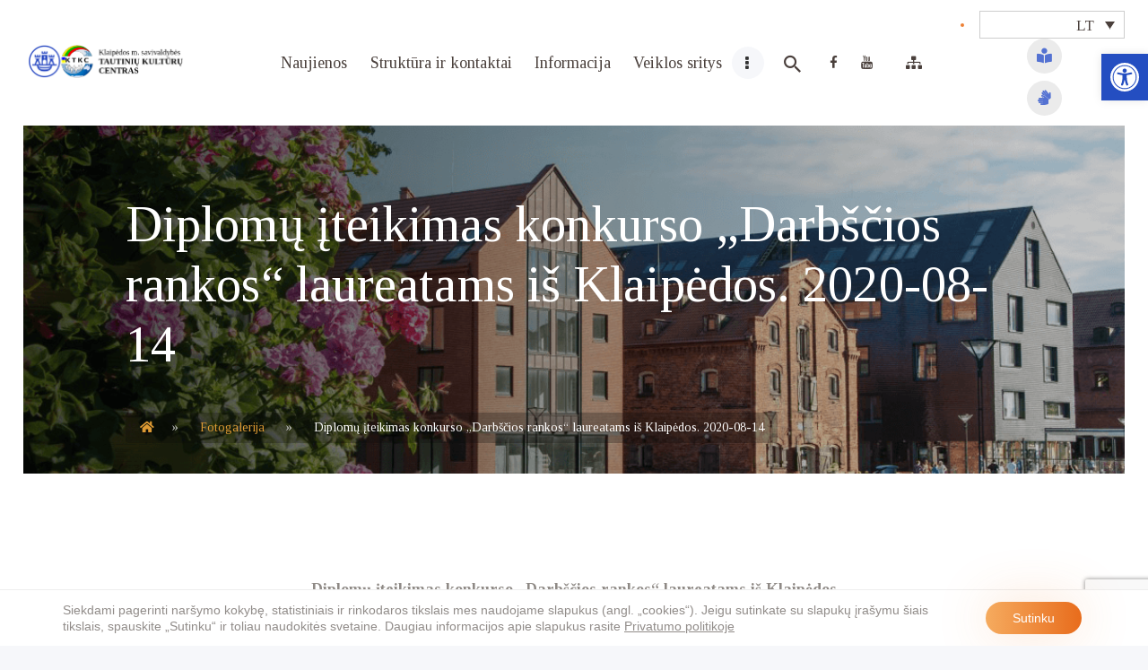

--- FILE ---
content_type: text/html; charset=UTF-8
request_url: https://www.klaipedatkc.lt/fotogalerija/diplomu-iteikimas-konkurso-darbscios-rankos-laureatams-is-klaipedos-2020-08-14/
body_size: 35511
content:
<!DOCTYPE html><html dir="ltr" lang="lt-LT" class="no-js scheme_default"><head><meta charset="UTF-8"><meta name="viewport" content="width=device-width, initial-scale=1, maximum-scale=1"><meta name="format-detection" content="telephone=no"><link rel="profile" href="http://gmpg.org/xfn/11"><link rel="pingback" href="https://www.klaipedatkc.lt/xmlrpc.php"><link media="all" href="https://www.klaipedatkc.lt/wp-content/cache/autoptimize/css/autoptimize_e3db77218e017c8e2d7cfcdb1005ab7e.css" rel="stylesheet"><title>Diplomų įteikimas konkurso „Darbščios rankos“ laureatams iš Klaipėdos. 2020-08-14 | Tautinių kultūrų centras</title><style>img:is([sizes="auto" i], [sizes^="auto," i]) { contain-intrinsic-size: 3000px 1500px }</style><link rel="alternate" hreflang="lt" href="https://www.klaipedatkc.lt/fotogalerija/diplomu-iteikimas-konkurso-darbscios-rankos-laureatams-is-klaipedos-2020-08-14/" /><link rel="alternate" hreflang="ru" href="https://www.klaipedatkc.lt/ru/fotogalereja/diplomu-iteikimas-konkurso-darbscios-rankos-laureatams-is-klaipedos-2020-08-14/" /><link rel="alternate" hreflang="x-default" href="https://www.klaipedatkc.lt/fotogalerija/diplomu-iteikimas-konkurso-darbscios-rankos-laureatams-is-klaipedos-2020-08-14/" /><meta name="robots" content="max-image-preview:large" /><meta name="author" content="Tatjana"/><link rel="canonical" href="https://www.klaipedatkc.lt/fotogalerija/diplomu-iteikimas-konkurso-darbscios-rankos-laureatams-is-klaipedos-2020-08-14/" /><meta name="generator" content="All in One SEO (AIOSEO) 4.9.3" /> <script type="application/ld+json" class="aioseo-schema">{"@context":"https:\/\/schema.org","@graph":[{"@type":"Article","@id":"https:\/\/www.klaipedatkc.lt\/fotogalerija\/diplomu-iteikimas-konkurso-darbscios-rankos-laureatams-is-klaipedos-2020-08-14\/#article","name":"Diplom\u0173 \u012fteikimas konkurso \u201eDarb\u0161\u010dios rankos\u201c laureatams i\u0161 Klaip\u0117dos. 2020-08-14 | Tautini\u0173 kult\u016br\u0173 centras","headline":"Diplom\u0173 \u012fteikimas konkurso \u201eDarb\u0161\u010dios rankos\u201c laureatams i\u0161 Klaip\u0117dos. 2020-08-14","author":{"@id":"https:\/\/www.klaipedatkc.lt\/author\/tatjana\/#author"},"publisher":{"@id":"https:\/\/www.klaipedatkc.lt\/#organization"},"image":{"@type":"ImageObject","url":"https:\/\/www.klaipedatkc.lt\/wp-content\/uploads\/2020\/08\/20200812_160004.jpg","width":450,"height":600},"datePublished":"2020-08-17T15:27:30+03:00","dateModified":"2020-08-17T15:50:36+03:00","inLanguage":"lt-LT","mainEntityOfPage":{"@id":"https:\/\/www.klaipedatkc.lt\/fotogalerija\/diplomu-iteikimas-konkurso-darbscios-rankos-laureatams-is-klaipedos-2020-08-14\/#webpage"},"isPartOf":{"@id":"https:\/\/www.klaipedatkc.lt\/fotogalerija\/diplomu-iteikimas-konkurso-darbscios-rankos-laureatams-is-klaipedos-2020-08-14\/#webpage"},"articleSection":"Fotogalerija, Optional"},{"@type":"BreadcrumbList","@id":"https:\/\/www.klaipedatkc.lt\/fotogalerija\/diplomu-iteikimas-konkurso-darbscios-rankos-laureatams-is-klaipedos-2020-08-14\/#breadcrumblist","itemListElement":[{"@type":"ListItem","@id":"https:\/\/www.klaipedatkc.lt#listItem","position":1,"name":"Home","item":"https:\/\/www.klaipedatkc.lt","nextItem":{"@type":"ListItem","@id":"https:\/\/www.klaipedatkc.lt\/kategorija\/fotogalerija\/#listItem","name":"Fotogalerija"}},{"@type":"ListItem","@id":"https:\/\/www.klaipedatkc.lt\/kategorija\/fotogalerija\/#listItem","position":2,"name":"Fotogalerija","item":"https:\/\/www.klaipedatkc.lt\/kategorija\/fotogalerija\/","nextItem":{"@type":"ListItem","@id":"https:\/\/www.klaipedatkc.lt\/fotogalerija\/diplomu-iteikimas-konkurso-darbscios-rankos-laureatams-is-klaipedos-2020-08-14\/#listItem","name":"Diplom\u0173 \u012fteikimas konkurso \u201eDarb\u0161\u010dios rankos\u201c laureatams i\u0161 Klaip\u0117dos. 2020-08-14"},"previousItem":{"@type":"ListItem","@id":"https:\/\/www.klaipedatkc.lt#listItem","name":"Home"}},{"@type":"ListItem","@id":"https:\/\/www.klaipedatkc.lt\/fotogalerija\/diplomu-iteikimas-konkurso-darbscios-rankos-laureatams-is-klaipedos-2020-08-14\/#listItem","position":3,"name":"Diplom\u0173 \u012fteikimas konkurso \u201eDarb\u0161\u010dios rankos\u201c laureatams i\u0161 Klaip\u0117dos. 2020-08-14","previousItem":{"@type":"ListItem","@id":"https:\/\/www.klaipedatkc.lt\/kategorija\/fotogalerija\/#listItem","name":"Fotogalerija"}}]},{"@type":"Organization","@id":"https:\/\/www.klaipedatkc.lt\/#organization","name":"Tautini\u0173 kult\u016br\u0173 centras","description":"Klaip\u0117dos miesto tautini\u0173 bendrij\u0173 kult\u016brinis gyvenimas","url":"https:\/\/www.klaipedatkc.lt\/","logo":{"@type":"ImageObject","url":"https:\/\/www.klaipedatkc.lt\/wp-content\/uploads\/2025\/01\/cropped-cropped-ktkc-2_u.png","@id":"https:\/\/www.klaipedatkc.lt\/fotogalerija\/diplomu-iteikimas-konkurso-darbscios-rankos-laureatams-is-klaipedos-2020-08-14\/#organizationLogo","width":705,"height":149},"image":{"@id":"https:\/\/www.klaipedatkc.lt\/fotogalerija\/diplomu-iteikimas-konkurso-darbscios-rankos-laureatams-is-klaipedos-2020-08-14\/#organizationLogo"}},{"@type":"Person","@id":"https:\/\/www.klaipedatkc.lt\/author\/tatjana\/#author","url":"https:\/\/www.klaipedatkc.lt\/author\/tatjana\/","name":"Tatjana","image":{"@type":"ImageObject","@id":"https:\/\/www.klaipedatkc.lt\/fotogalerija\/diplomu-iteikimas-konkurso-darbscios-rankos-laureatams-is-klaipedos-2020-08-14\/#authorImage","url":"https:\/\/secure.gravatar.com\/avatar\/96fcb85b37ed1c6c30d3480eb548e47349ad893e75d1308b7d9f3e1a5029fd09?s=96&d=mm&r=g","width":96,"height":96,"caption":"Tatjana"}},{"@type":"WebPage","@id":"https:\/\/www.klaipedatkc.lt\/fotogalerija\/diplomu-iteikimas-konkurso-darbscios-rankos-laureatams-is-klaipedos-2020-08-14\/#webpage","url":"https:\/\/www.klaipedatkc.lt\/fotogalerija\/diplomu-iteikimas-konkurso-darbscios-rankos-laureatams-is-klaipedos-2020-08-14\/","name":"Diplom\u0173 \u012fteikimas konkurso \u201eDarb\u0161\u010dios rankos\u201c laureatams i\u0161 Klaip\u0117dos. 2020-08-14 | Tautini\u0173 kult\u016br\u0173 centras","inLanguage":"lt-LT","isPartOf":{"@id":"https:\/\/www.klaipedatkc.lt\/#website"},"breadcrumb":{"@id":"https:\/\/www.klaipedatkc.lt\/fotogalerija\/diplomu-iteikimas-konkurso-darbscios-rankos-laureatams-is-klaipedos-2020-08-14\/#breadcrumblist"},"author":{"@id":"https:\/\/www.klaipedatkc.lt\/author\/tatjana\/#author"},"creator":{"@id":"https:\/\/www.klaipedatkc.lt\/author\/tatjana\/#author"},"image":{"@type":"ImageObject","url":"https:\/\/www.klaipedatkc.lt\/wp-content\/uploads\/2020\/08\/20200812_160004.jpg","@id":"https:\/\/www.klaipedatkc.lt\/fotogalerija\/diplomu-iteikimas-konkurso-darbscios-rankos-laureatams-is-klaipedos-2020-08-14\/#mainImage","width":450,"height":600},"primaryImageOfPage":{"@id":"https:\/\/www.klaipedatkc.lt\/fotogalerija\/diplomu-iteikimas-konkurso-darbscios-rankos-laureatams-is-klaipedos-2020-08-14\/#mainImage"},"datePublished":"2020-08-17T15:27:30+03:00","dateModified":"2020-08-17T15:50:36+03:00"},{"@type":"WebSite","@id":"https:\/\/www.klaipedatkc.lt\/#website","url":"https:\/\/www.klaipedatkc.lt\/","name":"Tautini\u0173 kult\u016br\u0173 centras","description":"Klaip\u0117dos miesto tautini\u0173 bendrij\u0173 kult\u016brinis gyvenimas","inLanguage":"lt-LT","publisher":{"@id":"https:\/\/www.klaipedatkc.lt\/#organization"}}]}</script> <link rel='dns-prefetch' href='//fonts.googleapis.com' /><link rel="alternate" type="application/rss+xml" title="Tautinių kultūrų centras &raquo; Įrašų RSS srautas" href="https://www.klaipedatkc.lt/feed/" /><link rel="alternate" type="application/rss+xml" title="Tautinių kultūrų centras &raquo; Komentarų RSS srautas" href="https://www.klaipedatkc.lt/comments/feed/" /><meta property="og:site_name" content="Tautinių kultūrų centras" /><meta property="og:description" content="Klaipėdos miesto tautinių bendrijų kultūrinis gyvenimas" /><meta property="og:type" content="website" /><meta property="og:image" content="//www.klaipedatkc.lt/wp-content/uploads/2025/01/cropped-cropped-ktkc-2_u.png" /> <script type="text/javascript">window._wpemojiSettings = {"baseUrl":"https:\/\/s.w.org\/images\/core\/emoji\/16.0.1\/72x72\/","ext":".png","svgUrl":"https:\/\/s.w.org\/images\/core\/emoji\/16.0.1\/svg\/","svgExt":".svg","source":{"concatemoji":"https:\/\/www.klaipedatkc.lt\/wp-includes\/js\/wp-emoji-release.min.js?ver=6.8.3"}};
/*! This file is auto-generated */
!function(s,n){var o,i,e;function c(e){try{var t={supportTests:e,timestamp:(new Date).valueOf()};sessionStorage.setItem(o,JSON.stringify(t))}catch(e){}}function p(e,t,n){e.clearRect(0,0,e.canvas.width,e.canvas.height),e.fillText(t,0,0);var t=new Uint32Array(e.getImageData(0,0,e.canvas.width,e.canvas.height).data),a=(e.clearRect(0,0,e.canvas.width,e.canvas.height),e.fillText(n,0,0),new Uint32Array(e.getImageData(0,0,e.canvas.width,e.canvas.height).data));return t.every(function(e,t){return e===a[t]})}function u(e,t){e.clearRect(0,0,e.canvas.width,e.canvas.height),e.fillText(t,0,0);for(var n=e.getImageData(16,16,1,1),a=0;a<n.data.length;a++)if(0!==n.data[a])return!1;return!0}function f(e,t,n,a){switch(t){case"flag":return n(e,"\ud83c\udff3\ufe0f\u200d\u26a7\ufe0f","\ud83c\udff3\ufe0f\u200b\u26a7\ufe0f")?!1:!n(e,"\ud83c\udde8\ud83c\uddf6","\ud83c\udde8\u200b\ud83c\uddf6")&&!n(e,"\ud83c\udff4\udb40\udc67\udb40\udc62\udb40\udc65\udb40\udc6e\udb40\udc67\udb40\udc7f","\ud83c\udff4\u200b\udb40\udc67\u200b\udb40\udc62\u200b\udb40\udc65\u200b\udb40\udc6e\u200b\udb40\udc67\u200b\udb40\udc7f");case"emoji":return!a(e,"\ud83e\udedf")}return!1}function g(e,t,n,a){var r="undefined"!=typeof WorkerGlobalScope&&self instanceof WorkerGlobalScope?new OffscreenCanvas(300,150):s.createElement("canvas"),o=r.getContext("2d",{willReadFrequently:!0}),i=(o.textBaseline="top",o.font="600 32px Arial",{});return e.forEach(function(e){i[e]=t(o,e,n,a)}),i}function t(e){var t=s.createElement("script");t.src=e,t.defer=!0,s.head.appendChild(t)}"undefined"!=typeof Promise&&(o="wpEmojiSettingsSupports",i=["flag","emoji"],n.supports={everything:!0,everythingExceptFlag:!0},e=new Promise(function(e){s.addEventListener("DOMContentLoaded",e,{once:!0})}),new Promise(function(t){var n=function(){try{var e=JSON.parse(sessionStorage.getItem(o));if("object"==typeof e&&"number"==typeof e.timestamp&&(new Date).valueOf()<e.timestamp+604800&&"object"==typeof e.supportTests)return e.supportTests}catch(e){}return null}();if(!n){if("undefined"!=typeof Worker&&"undefined"!=typeof OffscreenCanvas&&"undefined"!=typeof URL&&URL.createObjectURL&&"undefined"!=typeof Blob)try{var e="postMessage("+g.toString()+"("+[JSON.stringify(i),f.toString(),p.toString(),u.toString()].join(",")+"));",a=new Blob([e],{type:"text/javascript"}),r=new Worker(URL.createObjectURL(a),{name:"wpTestEmojiSupports"});return void(r.onmessage=function(e){c(n=e.data),r.terminate(),t(n)})}catch(e){}c(n=g(i,f,p,u))}t(n)}).then(function(e){for(var t in e)n.supports[t]=e[t],n.supports.everything=n.supports.everything&&n.supports[t],"flag"!==t&&(n.supports.everythingExceptFlag=n.supports.everythingExceptFlag&&n.supports[t]);n.supports.everythingExceptFlag=n.supports.everythingExceptFlag&&!n.supports.flag,n.DOMReady=!1,n.readyCallback=function(){n.DOMReady=!0}}).then(function(){return e}).then(function(){var e;n.supports.everything||(n.readyCallback(),(e=n.source||{}).concatemoji?t(e.concatemoji):e.wpemoji&&e.twemoji&&(t(e.twemoji),t(e.wpemoji)))}))}((window,document),window._wpemojiSettings);</script> <style id='wp-emoji-styles-inline-css' type='text/css'>img.wp-smiley, img.emoji {
		display: inline !important;
		border: none !important;
		box-shadow: none !important;
		height: 1em !important;
		width: 1em !important;
		margin: 0 0.07em !important;
		vertical-align: -0.1em !important;
		background: none !important;
		padding: 0 !important;
	}</style><style id='classic-theme-styles-inline-css' type='text/css'>/*! This file is auto-generated */
.wp-block-button__link{color:#fff;background-color:#32373c;border-radius:9999px;box-shadow:none;text-decoration:none;padding:calc(.667em + 2px) calc(1.333em + 2px);font-size:1.125em}.wp-block-file__button{background:#32373c;color:#fff;text-decoration:none}</style><style id='global-styles-inline-css' type='text/css'>:root{--wp--preset--aspect-ratio--square: 1;--wp--preset--aspect-ratio--4-3: 4/3;--wp--preset--aspect-ratio--3-4: 3/4;--wp--preset--aspect-ratio--3-2: 3/2;--wp--preset--aspect-ratio--2-3: 2/3;--wp--preset--aspect-ratio--16-9: 16/9;--wp--preset--aspect-ratio--9-16: 9/16;--wp--preset--color--black: #000000;--wp--preset--color--cyan-bluish-gray: #abb8c3;--wp--preset--color--white: #ffffff;--wp--preset--color--pale-pink: #f78da7;--wp--preset--color--vivid-red: #cf2e2e;--wp--preset--color--luminous-vivid-orange: #ff6900;--wp--preset--color--luminous-vivid-amber: #fcb900;--wp--preset--color--light-green-cyan: #7bdcb5;--wp--preset--color--vivid-green-cyan: #00d084;--wp--preset--color--pale-cyan-blue: #8ed1fc;--wp--preset--color--vivid-cyan-blue: #0693e3;--wp--preset--color--vivid-purple: #9b51e0;--wp--preset--gradient--vivid-cyan-blue-to-vivid-purple: linear-gradient(135deg,rgba(6,147,227,1) 0%,rgb(155,81,224) 100%);--wp--preset--gradient--light-green-cyan-to-vivid-green-cyan: linear-gradient(135deg,rgb(122,220,180) 0%,rgb(0,208,130) 100%);--wp--preset--gradient--luminous-vivid-amber-to-luminous-vivid-orange: linear-gradient(135deg,rgba(252,185,0,1) 0%,rgba(255,105,0,1) 100%);--wp--preset--gradient--luminous-vivid-orange-to-vivid-red: linear-gradient(135deg,rgba(255,105,0,1) 0%,rgb(207,46,46) 100%);--wp--preset--gradient--very-light-gray-to-cyan-bluish-gray: linear-gradient(135deg,rgb(238,238,238) 0%,rgb(169,184,195) 100%);--wp--preset--gradient--cool-to-warm-spectrum: linear-gradient(135deg,rgb(74,234,220) 0%,rgb(151,120,209) 20%,rgb(207,42,186) 40%,rgb(238,44,130) 60%,rgb(251,105,98) 80%,rgb(254,248,76) 100%);--wp--preset--gradient--blush-light-purple: linear-gradient(135deg,rgb(255,206,236) 0%,rgb(152,150,240) 100%);--wp--preset--gradient--blush-bordeaux: linear-gradient(135deg,rgb(254,205,165) 0%,rgb(254,45,45) 50%,rgb(107,0,62) 100%);--wp--preset--gradient--luminous-dusk: linear-gradient(135deg,rgb(255,203,112) 0%,rgb(199,81,192) 50%,rgb(65,88,208) 100%);--wp--preset--gradient--pale-ocean: linear-gradient(135deg,rgb(255,245,203) 0%,rgb(182,227,212) 50%,rgb(51,167,181) 100%);--wp--preset--gradient--electric-grass: linear-gradient(135deg,rgb(202,248,128) 0%,rgb(113,206,126) 100%);--wp--preset--gradient--midnight: linear-gradient(135deg,rgb(2,3,129) 0%,rgb(40,116,252) 100%);--wp--preset--font-size--small: 13px;--wp--preset--font-size--medium: 20px;--wp--preset--font-size--large: 36px;--wp--preset--font-size--x-large: 42px;--wp--preset--spacing--20: 0.44rem;--wp--preset--spacing--30: 0.67rem;--wp--preset--spacing--40: 1rem;--wp--preset--spacing--50: 1.5rem;--wp--preset--spacing--60: 2.25rem;--wp--preset--spacing--70: 3.38rem;--wp--preset--spacing--80: 5.06rem;--wp--preset--shadow--natural: 6px 6px 9px rgba(0, 0, 0, 0.2);--wp--preset--shadow--deep: 12px 12px 50px rgba(0, 0, 0, 0.4);--wp--preset--shadow--sharp: 6px 6px 0px rgba(0, 0, 0, 0.2);--wp--preset--shadow--outlined: 6px 6px 0px -3px rgba(255, 255, 255, 1), 6px 6px rgba(0, 0, 0, 1);--wp--preset--shadow--crisp: 6px 6px 0px rgba(0, 0, 0, 1);}:where(.is-layout-flex){gap: 0.5em;}:where(.is-layout-grid){gap: 0.5em;}body .is-layout-flex{display: flex;}.is-layout-flex{flex-wrap: wrap;align-items: center;}.is-layout-flex > :is(*, div){margin: 0;}body .is-layout-grid{display: grid;}.is-layout-grid > :is(*, div){margin: 0;}:where(.wp-block-columns.is-layout-flex){gap: 2em;}:where(.wp-block-columns.is-layout-grid){gap: 2em;}:where(.wp-block-post-template.is-layout-flex){gap: 1.25em;}:where(.wp-block-post-template.is-layout-grid){gap: 1.25em;}.has-black-color{color: var(--wp--preset--color--black) !important;}.has-cyan-bluish-gray-color{color: var(--wp--preset--color--cyan-bluish-gray) !important;}.has-white-color{color: var(--wp--preset--color--white) !important;}.has-pale-pink-color{color: var(--wp--preset--color--pale-pink) !important;}.has-vivid-red-color{color: var(--wp--preset--color--vivid-red) !important;}.has-luminous-vivid-orange-color{color: var(--wp--preset--color--luminous-vivid-orange) !important;}.has-luminous-vivid-amber-color{color: var(--wp--preset--color--luminous-vivid-amber) !important;}.has-light-green-cyan-color{color: var(--wp--preset--color--light-green-cyan) !important;}.has-vivid-green-cyan-color{color: var(--wp--preset--color--vivid-green-cyan) !important;}.has-pale-cyan-blue-color{color: var(--wp--preset--color--pale-cyan-blue) !important;}.has-vivid-cyan-blue-color{color: var(--wp--preset--color--vivid-cyan-blue) !important;}.has-vivid-purple-color{color: var(--wp--preset--color--vivid-purple) !important;}.has-black-background-color{background-color: var(--wp--preset--color--black) !important;}.has-cyan-bluish-gray-background-color{background-color: var(--wp--preset--color--cyan-bluish-gray) !important;}.has-white-background-color{background-color: var(--wp--preset--color--white) !important;}.has-pale-pink-background-color{background-color: var(--wp--preset--color--pale-pink) !important;}.has-vivid-red-background-color{background-color: var(--wp--preset--color--vivid-red) !important;}.has-luminous-vivid-orange-background-color{background-color: var(--wp--preset--color--luminous-vivid-orange) !important;}.has-luminous-vivid-amber-background-color{background-color: var(--wp--preset--color--luminous-vivid-amber) !important;}.has-light-green-cyan-background-color{background-color: var(--wp--preset--color--light-green-cyan) !important;}.has-vivid-green-cyan-background-color{background-color: var(--wp--preset--color--vivid-green-cyan) !important;}.has-pale-cyan-blue-background-color{background-color: var(--wp--preset--color--pale-cyan-blue) !important;}.has-vivid-cyan-blue-background-color{background-color: var(--wp--preset--color--vivid-cyan-blue) !important;}.has-vivid-purple-background-color{background-color: var(--wp--preset--color--vivid-purple) !important;}.has-black-border-color{border-color: var(--wp--preset--color--black) !important;}.has-cyan-bluish-gray-border-color{border-color: var(--wp--preset--color--cyan-bluish-gray) !important;}.has-white-border-color{border-color: var(--wp--preset--color--white) !important;}.has-pale-pink-border-color{border-color: var(--wp--preset--color--pale-pink) !important;}.has-vivid-red-border-color{border-color: var(--wp--preset--color--vivid-red) !important;}.has-luminous-vivid-orange-border-color{border-color: var(--wp--preset--color--luminous-vivid-orange) !important;}.has-luminous-vivid-amber-border-color{border-color: var(--wp--preset--color--luminous-vivid-amber) !important;}.has-light-green-cyan-border-color{border-color: var(--wp--preset--color--light-green-cyan) !important;}.has-vivid-green-cyan-border-color{border-color: var(--wp--preset--color--vivid-green-cyan) !important;}.has-pale-cyan-blue-border-color{border-color: var(--wp--preset--color--pale-cyan-blue) !important;}.has-vivid-cyan-blue-border-color{border-color: var(--wp--preset--color--vivid-cyan-blue) !important;}.has-vivid-purple-border-color{border-color: var(--wp--preset--color--vivid-purple) !important;}.has-vivid-cyan-blue-to-vivid-purple-gradient-background{background: var(--wp--preset--gradient--vivid-cyan-blue-to-vivid-purple) !important;}.has-light-green-cyan-to-vivid-green-cyan-gradient-background{background: var(--wp--preset--gradient--light-green-cyan-to-vivid-green-cyan) !important;}.has-luminous-vivid-amber-to-luminous-vivid-orange-gradient-background{background: var(--wp--preset--gradient--luminous-vivid-amber-to-luminous-vivid-orange) !important;}.has-luminous-vivid-orange-to-vivid-red-gradient-background{background: var(--wp--preset--gradient--luminous-vivid-orange-to-vivid-red) !important;}.has-very-light-gray-to-cyan-bluish-gray-gradient-background{background: var(--wp--preset--gradient--very-light-gray-to-cyan-bluish-gray) !important;}.has-cool-to-warm-spectrum-gradient-background{background: var(--wp--preset--gradient--cool-to-warm-spectrum) !important;}.has-blush-light-purple-gradient-background{background: var(--wp--preset--gradient--blush-light-purple) !important;}.has-blush-bordeaux-gradient-background{background: var(--wp--preset--gradient--blush-bordeaux) !important;}.has-luminous-dusk-gradient-background{background: var(--wp--preset--gradient--luminous-dusk) !important;}.has-pale-ocean-gradient-background{background: var(--wp--preset--gradient--pale-ocean) !important;}.has-electric-grass-gradient-background{background: var(--wp--preset--gradient--electric-grass) !important;}.has-midnight-gradient-background{background: var(--wp--preset--gradient--midnight) !important;}.has-small-font-size{font-size: var(--wp--preset--font-size--small) !important;}.has-medium-font-size{font-size: var(--wp--preset--font-size--medium) !important;}.has-large-font-size{font-size: var(--wp--preset--font-size--large) !important;}.has-x-large-font-size{font-size: var(--wp--preset--font-size--x-large) !important;}
:where(.wp-block-post-template.is-layout-flex){gap: 1.25em;}:where(.wp-block-post-template.is-layout-grid){gap: 1.25em;}
:where(.wp-block-columns.is-layout-flex){gap: 2em;}:where(.wp-block-columns.is-layout-grid){gap: 2em;}
:root :where(.wp-block-pullquote){font-size: 1.5em;line-height: 1.6;}</style><style id='wpml-legacy-horizontal-list-0-inline-css' type='text/css'>.wpml-ls-sidebars-sidebar_widgets .wpml-ls-current-language > a {color:#ed8034;background-color:#f7f7f7;}</style><link property="stylesheet" rel='stylesheet' id='mimetypes-link-icons-css' href='https://www.klaipedatkc.lt/wp-content/plugins/mimetypes-link-icons/css/style.php?cssvars=bXRsaV9oZWlnaHQ9MjQmbXRsaV9pbWFnZV90eXBlPXBuZyZtdGxpX2xlZnRvcnJpZ2h0PWxlZnQmYWN0aXZlX3R5cGVzPWNzdnxwZGZ8eGxzfHhsc3g&#038;ver=3.0' type='text/css' media='all' /><style id='moove_gdpr_frontend-inline-css' type='text/css'>#moove_gdpr_cookie_modal .moove-gdpr-modal-content .moove-gdpr-tab-main h3.tab-title, 
				#moove_gdpr_cookie_modal .moove-gdpr-modal-content .moove-gdpr-tab-main span.tab-title,
				#moove_gdpr_cookie_modal .moove-gdpr-modal-content .moove-gdpr-modal-left-content #moove-gdpr-menu li a, 
				#moove_gdpr_cookie_modal .moove-gdpr-modal-content .moove-gdpr-modal-left-content #moove-gdpr-menu li button,
				#moove_gdpr_cookie_modal .moove-gdpr-modal-content .moove-gdpr-modal-left-content .moove-gdpr-branding-cnt a,
				#moove_gdpr_cookie_modal .moove-gdpr-modal-content .moove-gdpr-modal-footer-content .moove-gdpr-button-holder a.mgbutton, 
				#moove_gdpr_cookie_modal .moove-gdpr-modal-content .moove-gdpr-modal-footer-content .moove-gdpr-button-holder button.mgbutton,
				#moove_gdpr_cookie_modal .cookie-switch .cookie-slider:after, 
				#moove_gdpr_cookie_modal .cookie-switch .slider:after, 
				#moove_gdpr_cookie_modal .switch .cookie-slider:after, 
				#moove_gdpr_cookie_modal .switch .slider:after,
				#moove_gdpr_cookie_info_bar .moove-gdpr-info-bar-container .moove-gdpr-info-bar-content p, 
				#moove_gdpr_cookie_info_bar .moove-gdpr-info-bar-container .moove-gdpr-info-bar-content p a,
				#moove_gdpr_cookie_info_bar .moove-gdpr-info-bar-container .moove-gdpr-info-bar-content a.mgbutton, 
				#moove_gdpr_cookie_info_bar .moove-gdpr-info-bar-container .moove-gdpr-info-bar-content button.mgbutton,
				#moove_gdpr_cookie_modal .moove-gdpr-modal-content .moove-gdpr-tab-main .moove-gdpr-tab-main-content h1, 
				#moove_gdpr_cookie_modal .moove-gdpr-modal-content .moove-gdpr-tab-main .moove-gdpr-tab-main-content h2, 
				#moove_gdpr_cookie_modal .moove-gdpr-modal-content .moove-gdpr-tab-main .moove-gdpr-tab-main-content h3, 
				#moove_gdpr_cookie_modal .moove-gdpr-modal-content .moove-gdpr-tab-main .moove-gdpr-tab-main-content h4, 
				#moove_gdpr_cookie_modal .moove-gdpr-modal-content .moove-gdpr-tab-main .moove-gdpr-tab-main-content h5, 
				#moove_gdpr_cookie_modal .moove-gdpr-modal-content .moove-gdpr-tab-main .moove-gdpr-tab-main-content h6,
				#moove_gdpr_cookie_modal .moove-gdpr-modal-content.moove_gdpr_modal_theme_v2 .moove-gdpr-modal-title .tab-title,
				#moove_gdpr_cookie_modal .moove-gdpr-modal-content.moove_gdpr_modal_theme_v2 .moove-gdpr-tab-main h3.tab-title, 
				#moove_gdpr_cookie_modal .moove-gdpr-modal-content.moove_gdpr_modal_theme_v2 .moove-gdpr-tab-main span.tab-title,
				#moove_gdpr_cookie_modal .moove-gdpr-modal-content.moove_gdpr_modal_theme_v2 .moove-gdpr-branding-cnt a {
					font-weight: inherit				}
			#moove_gdpr_cookie_modal,#moove_gdpr_cookie_info_bar,.gdpr_cookie_settings_shortcode_content{font-family:&#039;Tinos&#039;,sans-serif}#moove_gdpr_save_popup_settings_button{background-color:#373737;color:#fff}#moove_gdpr_save_popup_settings_button:hover{background-color:#000}#moove_gdpr_cookie_info_bar .moove-gdpr-info-bar-container .moove-gdpr-info-bar-content a.mgbutton,#moove_gdpr_cookie_info_bar .moove-gdpr-info-bar-container .moove-gdpr-info-bar-content button.mgbutton{background-color:#0c4da2}#moove_gdpr_cookie_modal .moove-gdpr-modal-content .moove-gdpr-modal-footer-content .moove-gdpr-button-holder a.mgbutton,#moove_gdpr_cookie_modal .moove-gdpr-modal-content .moove-gdpr-modal-footer-content .moove-gdpr-button-holder button.mgbutton,.gdpr_cookie_settings_shortcode_content .gdpr-shr-button.button-green{background-color:#0c4da2;border-color:#0c4da2}#moove_gdpr_cookie_modal .moove-gdpr-modal-content .moove-gdpr-modal-footer-content .moove-gdpr-button-holder a.mgbutton:hover,#moove_gdpr_cookie_modal .moove-gdpr-modal-content .moove-gdpr-modal-footer-content .moove-gdpr-button-holder button.mgbutton:hover,.gdpr_cookie_settings_shortcode_content .gdpr-shr-button.button-green:hover{background-color:#fff;color:#0c4da2}#moove_gdpr_cookie_modal .moove-gdpr-modal-content .moove-gdpr-modal-close i,#moove_gdpr_cookie_modal .moove-gdpr-modal-content .moove-gdpr-modal-close span.gdpr-icon{background-color:#0c4da2;border:1px solid #0c4da2}#moove_gdpr_cookie_info_bar span.moove-gdpr-infobar-allow-all.focus-g,#moove_gdpr_cookie_info_bar span.moove-gdpr-infobar-allow-all:focus,#moove_gdpr_cookie_info_bar button.moove-gdpr-infobar-allow-all.focus-g,#moove_gdpr_cookie_info_bar button.moove-gdpr-infobar-allow-all:focus,#moove_gdpr_cookie_info_bar span.moove-gdpr-infobar-reject-btn.focus-g,#moove_gdpr_cookie_info_bar span.moove-gdpr-infobar-reject-btn:focus,#moove_gdpr_cookie_info_bar button.moove-gdpr-infobar-reject-btn.focus-g,#moove_gdpr_cookie_info_bar button.moove-gdpr-infobar-reject-btn:focus,#moove_gdpr_cookie_info_bar span.change-settings-button.focus-g,#moove_gdpr_cookie_info_bar span.change-settings-button:focus,#moove_gdpr_cookie_info_bar button.change-settings-button.focus-g,#moove_gdpr_cookie_info_bar button.change-settings-button:focus{-webkit-box-shadow:0 0 1px 3px #0c4da2;-moz-box-shadow:0 0 1px 3px #0c4da2;box-shadow:0 0 1px 3px #0c4da2}#moove_gdpr_cookie_modal .moove-gdpr-modal-content .moove-gdpr-modal-close i:hover,#moove_gdpr_cookie_modal .moove-gdpr-modal-content .moove-gdpr-modal-close span.gdpr-icon:hover,#moove_gdpr_cookie_info_bar span[data-href]>u.change-settings-button{color:#0c4da2}#moove_gdpr_cookie_modal .moove-gdpr-modal-content .moove-gdpr-modal-left-content #moove-gdpr-menu li.menu-item-selected a span.gdpr-icon,#moove_gdpr_cookie_modal .moove-gdpr-modal-content .moove-gdpr-modal-left-content #moove-gdpr-menu li.menu-item-selected button span.gdpr-icon{color:inherit}#moove_gdpr_cookie_modal .moove-gdpr-modal-content .moove-gdpr-modal-left-content #moove-gdpr-menu li a span.gdpr-icon,#moove_gdpr_cookie_modal .moove-gdpr-modal-content .moove-gdpr-modal-left-content #moove-gdpr-menu li button span.gdpr-icon{color:inherit}#moove_gdpr_cookie_modal .gdpr-acc-link{line-height:0;font-size:0;color:transparent;position:absolute}#moove_gdpr_cookie_modal .moove-gdpr-modal-content .moove-gdpr-modal-close:hover i,#moove_gdpr_cookie_modal .moove-gdpr-modal-content .moove-gdpr-modal-left-content #moove-gdpr-menu li a,#moove_gdpr_cookie_modal .moove-gdpr-modal-content .moove-gdpr-modal-left-content #moove-gdpr-menu li button,#moove_gdpr_cookie_modal .moove-gdpr-modal-content .moove-gdpr-modal-left-content #moove-gdpr-menu li button i,#moove_gdpr_cookie_modal .moove-gdpr-modal-content .moove-gdpr-modal-left-content #moove-gdpr-menu li a i,#moove_gdpr_cookie_modal .moove-gdpr-modal-content .moove-gdpr-tab-main .moove-gdpr-tab-main-content a:hover,#moove_gdpr_cookie_info_bar.moove-gdpr-dark-scheme .moove-gdpr-info-bar-container .moove-gdpr-info-bar-content a.mgbutton:hover,#moove_gdpr_cookie_info_bar.moove-gdpr-dark-scheme .moove-gdpr-info-bar-container .moove-gdpr-info-bar-content button.mgbutton:hover,#moove_gdpr_cookie_info_bar.moove-gdpr-dark-scheme .moove-gdpr-info-bar-container .moove-gdpr-info-bar-content a:hover,#moove_gdpr_cookie_info_bar.moove-gdpr-dark-scheme .moove-gdpr-info-bar-container .moove-gdpr-info-bar-content button:hover,#moove_gdpr_cookie_info_bar.moove-gdpr-dark-scheme .moove-gdpr-info-bar-container .moove-gdpr-info-bar-content span.change-settings-button:hover,#moove_gdpr_cookie_info_bar.moove-gdpr-dark-scheme .moove-gdpr-info-bar-container .moove-gdpr-info-bar-content button.change-settings-button:hover,#moove_gdpr_cookie_info_bar.moove-gdpr-dark-scheme .moove-gdpr-info-bar-container .moove-gdpr-info-bar-content u.change-settings-button:hover,#moove_gdpr_cookie_info_bar span[data-href]>u.change-settings-button,#moove_gdpr_cookie_info_bar.moove-gdpr-dark-scheme .moove-gdpr-info-bar-container .moove-gdpr-info-bar-content a.mgbutton.focus-g,#moove_gdpr_cookie_info_bar.moove-gdpr-dark-scheme .moove-gdpr-info-bar-container .moove-gdpr-info-bar-content button.mgbutton.focus-g,#moove_gdpr_cookie_info_bar.moove-gdpr-dark-scheme .moove-gdpr-info-bar-container .moove-gdpr-info-bar-content a.focus-g,#moove_gdpr_cookie_info_bar.moove-gdpr-dark-scheme .moove-gdpr-info-bar-container .moove-gdpr-info-bar-content button.focus-g,#moove_gdpr_cookie_info_bar.moove-gdpr-dark-scheme .moove-gdpr-info-bar-container .moove-gdpr-info-bar-content a.mgbutton:focus,#moove_gdpr_cookie_info_bar.moove-gdpr-dark-scheme .moove-gdpr-info-bar-container .moove-gdpr-info-bar-content button.mgbutton:focus,#moove_gdpr_cookie_info_bar.moove-gdpr-dark-scheme .moove-gdpr-info-bar-container .moove-gdpr-info-bar-content a:focus,#moove_gdpr_cookie_info_bar.moove-gdpr-dark-scheme .moove-gdpr-info-bar-container .moove-gdpr-info-bar-content button:focus,#moove_gdpr_cookie_info_bar.moove-gdpr-dark-scheme .moove-gdpr-info-bar-container .moove-gdpr-info-bar-content span.change-settings-button.focus-g,span.change-settings-button:focus,button.change-settings-button.focus-g,button.change-settings-button:focus,#moove_gdpr_cookie_info_bar.moove-gdpr-dark-scheme .moove-gdpr-info-bar-container .moove-gdpr-info-bar-content u.change-settings-button.focus-g,#moove_gdpr_cookie_info_bar.moove-gdpr-dark-scheme .moove-gdpr-info-bar-container .moove-gdpr-info-bar-content u.change-settings-button:focus{color:#0c4da2}#moove_gdpr_cookie_modal .moove-gdpr-branding.focus-g span,#moove_gdpr_cookie_modal .moove-gdpr-modal-content .moove-gdpr-tab-main a.focus-g,#moove_gdpr_cookie_modal .moove-gdpr-modal-content .moove-gdpr-tab-main .gdpr-cd-details-toggle.focus-g{color:#0c4da2}#moove_gdpr_cookie_modal.gdpr_lightbox-hide{display:none}</style><link property="stylesheet" rel='stylesheet' id='great-lotus-font-google_fonts-css' href='https://fonts.googleapis.com/css?family=Tinos:400,400italic,700,700italic&#038;subset=latin,latin-ext,cyrillic' type='text/css' media='all' /><style id='great-lotus-main-inline-css' type='text/css'>.post-navigation .nav-previous a .nav-arrow { background-image: url(https://www.klaipedatkc.lt/wp-content/uploads/2020/08/p1110773-370x285.jpg); }.post-navigation .nav-next a .nav-arrow { background-image: url(https://www.klaipedatkc.lt/wp-content/uploads/2020/08/p1110746-370x285.jpg); }</style> <script></script><link rel="https://api.w.org/" href="https://www.klaipedatkc.lt/wp-json/" /><link rel="alternate" title="JSON" type="application/json" href="https://www.klaipedatkc.lt/wp-json/wp/v2/posts/3874" /><link rel="EditURI" type="application/rsd+xml" title="RSD" href="https://www.klaipedatkc.lt/xmlrpc.php?rsd" /><meta name="generator" content="WordPress 6.8.3" /><link rel='shortlink' href='https://www.klaipedatkc.lt/?p=3874' /><link rel="alternate" title="oEmbed (JSON)" type="application/json+oembed" href="https://www.klaipedatkc.lt/wp-json/oembed/1.0/embed?url=https%3A%2F%2Fwww.klaipedatkc.lt%2Ffotogalerija%2Fdiplomu-iteikimas-konkurso-darbscios-rankos-laureatams-is-klaipedos-2020-08-14%2F" /><link rel="alternate" title="oEmbed (XML)" type="text/xml+oembed" href="https://www.klaipedatkc.lt/wp-json/oembed/1.0/embed?url=https%3A%2F%2Fwww.klaipedatkc.lt%2Ffotogalerija%2Fdiplomu-iteikimas-konkurso-darbscios-rankos-laureatams-is-klaipedos-2020-08-14%2F&#038;format=xml" /><meta name="generator" content="WPML ver:4.6.15 stt:32,45;" /><meta name="google-site-verification" content="55rQJRIs1zvtqyIaOUE5Jnj0q2Y6e_3LpLK4t_P_0vc" /> <script type="text/javascript">var _gaq = _gaq || [];
  _gaq.push(['_setAccount', 'UA-38322290-1']);
  _gaq.push(['_trackPageview']);

  (function() {
    var ga = document.createElement('script'); ga.type = 'text/javascript'; ga.async = true;
    ga.src = ('https:' == document.location.protocol ? 'https://ssl' : 'http://www') + '.google-analytics.com/ga.js';
    var s = document.getElementsByTagName('script')[0]; s.parentNode.insertBefore(ga, s);
  })();</script> 
<style type="text/css">body{
  font-family: "Tinos"!important;
    background: #fff;
}

.body_wrap{
  background: #fff;
}

.scheme_default.footer_wrap, .footer_wrap .scheme_default.vc_row {
    background-color: #e6eef2;
}

.headbg{
  background: url(https://www.klaipedatkc.lt/wp-content/uploads/2020/04/slide1.png) center!important;
  background-size: cover;
}

hr{
margin: 5rem 0;
}

.mec-event-grid-modern .event-grid-modern-head .mec-event-day{
  font-family: "Tinos"!important;
}

.fbc-page .fbc-wrap .fbc-items{
    font-family: "Tinos"!important;
}

.sc_layouts_row_type_compact .custom-logo-link img, .sc_layouts_row_type_compact .sc_layouts_logo img {
    max-height: 82px;
}

.sc_layouts_row_type_compact {
    padding: 0.7em 0;
}

.scheme_default .wpb-js-composer .vc_tta-color-grey.vc_tta-style-classic .vc_tta-panel.vc_active .vc_tta-panel-title>a, .scheme_default .wpb-js-composer .vc_tta-color-grey.vc_tta-style-classic .vc_tta-panel .vc_tta-panel-title>a:hover {
    color: #ffffff;
    background: linear-gradient(to right, #feb970 100%,#fd9551 100%) no-repeat scroll right bottom!important;
    -webkit-transition: color 0.3s ease, border-color 0.3s ease, background-position 0.3s ease, background-color 0s linear 0.3s;
    transition: color 0.3s ease, border-color 0.3s ease, background-position 0.3s ease, background-color 0s linear 0.3s;
}

.footer-logo{
max-width: 140px;
text-align: center;
margin: 0 auto; 
}

.scheme_dark input[type="email"]{
color: #000;
background-color: rgba(255, 255, 255, 0.4);
}

.scheme_dark input[type="email"]:focus{
color: #000;
background-color: #ffffff;
}

.scheme_dark.footer_wrap, .footer_wrap .scheme_dark.vc_row{
  color: #fff;
}

.sc_item_title.sc_align_center:not(h3):before{
  display: none;
}

.comments_wrap {
    display: none;
}

.scheme_default .sc_blogger .sc_blogger_item .sc_blogger_item_featured:before{
  display: none;
}

input.tnp-submit.sc_button_hover_slide_left {
    width: 100%;
    /*padding: 14px;
    font-size: 18px;*/
}

.scheme_dark.footer_wrap a, .footer_wrap .scheme_dark.vc_row a {
    color: #ffffff;
}

.orangegradientbg{
background-color: #fd9551;
background-image: linear-gradient(to bottom right,#f6ae62 0%,#e86c1c 100%)!important;
/*background-image: linear-gradient(to bottom right,#feb970 0%,#fd9551 100%)!important;*/
}

.bluegradientbg{
background-color: #fd9551;
background-image: linear-gradient(to bottom right,#64cbf1 0%,#1f65a7 100%)!important;
}

.informacijameniu .sub-menu{
  width: 360px;
  text-align: left;
}

.galerijosmeniu .sub-menu{
  width: 200px;
  text-align: left;
}

.menu_hover_slide_line > ul > li#blob{
   margin-top: -2em;
}

.sc_layouts_menu_nav > li > a{
      padding-right: 1.3rem!important;
}

.sc_layouts_menu_nav > li > ul{
   top: 4.2em;
}

.sc_layouts_menu_nav > li > ul ul.submenu_left {
  margin: 0px 0 0 160px!important;
  /*margin: 20px 0 0 160px!important;*/
}

.sc_layouts_menu_nav > li > ul ul.submenu_left {
    right: 0;
    left: 11.1em;
}

.sc_layouts_menu_nav > li > ul ul {
    left: 358px;
}

.sc_layouts_menu_nav > li ul {
    border-radius: 0px;
    padding: 18px 15px 18px 0px!important;
}

.sc_layouts_menu_nav > li > ul ul{
    top: -1em;
}

.scheme_default .sc_layouts_menu_nav>li li>a{
  font-weight: 400!important;
}

.scheme_default .sc_button_hover_slide_left{
  background: linear-gradient(to right,#3587c0 0%,#52bee5 50%,#f6ae62 50%,#e86c1c 100%) no-repeat scroll right bottom/210% 100% #ffa64d !important;
  border-radius: 100px;
}

.mec-event-tile-view article.mec-tile-item:after, .mec-single-event-novel.mec-event-article.light, .scheme_default .body_wrap .page_wrap .BigWhiteText span.text_link:before{
  background: linear-gradient(to right,#3587c0 0%,#52bee5 50%,#f6ae62 50%,#e86c1c 100%) no-repeat scroll right bottom/210% 100% #ffa64d !important;
  /*background: linear-gradient(to right,#3587c0 0%,#52bee5 50%,#feb970 50%,#fd9551 100%) no-repeat scroll right bottom/210% 100% #ffa64d !important;*/
}

.scheme_default .sc_layouts_menu_nav>li>a:hover, .scheme_default .sc_layouts_menu_nav>li>a:focus, .scheme_default .sc_layouts_menu_nav>li>a:active, .scheme_default .sc_layouts_menu_nav>li li>a:hover, .mec-event-date.mec-color{
  color: #ed8034!important;
}

.scheme_default.footer_wrap .socials_wrap .social_item .social_icon {
    box-shadow: 0 0 4.222rem rgb(236, 243, 250);
    border-radius: 100px;
}

.fbc-page .fbc-wrap .fbc-items li {
    padding: 9px 12px;
}

.fbc-page .fbc-wrap .fbc-items li a:last-child {
    margin-right: 0px;
}

.fbc-page .fbc-wrap .fbc-items li.active a {
    color: #9e9e9e;
}

h2.wpb_heading.wpb_video_heading {
    font-size: 1.5em;
}

.scheme_dark .menu_mobile_inner{
  background-color: #2d7ec6;
}


.scheme_default .sc_layouts_row_type_compact .socials_wrap .social_item .social_icon, .scheme_default .socials_wrap .social_item .social_icon{
  background: none;
  box-shadow: none;
}

.scheme_default .sc_layouts_row_type_compact .socials_wrap .social_item:hover .social_icon, .scheme_default .socials_wrap .social_item:hover .social_icon{
    color: #3a90c7;
    background: none;
    box-shadow: none;
}

.sc_layouts_row_type_compact .socials_wrap .social_item .social_icon {
    width: 17px;
    margin-right: 10px;
}

.scheme_default .related_item_style_2 .post_featured:before{
  display: none;
}

.footer_wrap .sc_content .wpb_column + .wpb_column:before {
    content: close-quote;
    background: #d5d5d6;
    width: 1px;
    height: 110px;
}

.scheme_default .sidebar .widget:before{
  display: none;
}

.scheme_default .sidebar .widget:after{
  display: none;
}

.sidebar .widget{
    padding: 3em 1.75em 0;
}

.tribe-events-list-widget .tribe-events-list-widget-events{
  padding: 0 0rem!Important;
}

li.tribe-events-list-widget-events {
    border-bottom: 1px solid #d4e5e8;
}

.tribe-event-duration {
    color: #ffa953;
    font-size: 13px;
    line-height: 21px;
    padding: 10px 0px 16px;
}

p.tribe-events-widget-link {
    display: none;
}

aside#custom_html-2 {
    padding: 0px;
  text-align: center;
}


.remove_margins .sidebar {
    margin-bottom: 10.3rem;
}

.mec-container {
  width: 90%;
}

.mec-container h1 {
    display: none;
}

.mec-single-event .mec-events-meta-group-booking, .mec-single-event .mec-frontbox {
    padding: 20px 18px;
}
  
div#mec_search_form_1761 {
    display: none;
}

.mec-single-event .mec-event-social h3{
  margin-top: 18px;
}

.post_layout_classic p {
    font-size: 0.9em;
    line-height: 24px;
}

.totalpoll-buttons{
  justify-content: center!important;
}

button.totalpoll-button {
    border-radius: 100px!important;
    color: #fff!important;
}

.sidebar .widget {
    padding: 0em 1.75em 0;
}

.totalpoll-question-content p {
    line-height: 23px;
}

.totalpoll-question-choices-item-label {
    font-size: 16px!important;
    line-height: 21px;
}

.widget .widget_title{
 font-size: 1.7em; 
}

.mec-wrap p {
    font-weight: 400;
    color: #8f8a86;
    font-size: 18px;
    line-height: 31px;
}

span.mec-start-date-label, abbr.mec-events-abbr, .mec-single-event .mec-event-meta h6 {
    font-weight: 700;
}

a.mec-events-gcal.mec-events-button.mec-color.mec-bg-color-hover.mec-border-color {
    font-weight: 700;
    border-radius: 100px;
}

.sitemapicon{
  font-size: 0.7em!important;
}

.scheme_default .search_wrap .search_submit:before {
    color: #4a3f3c;
    font-size: 19px;
}

.scheme_default .search_style_fullscreen.search_opened .search_form_wrap {
    background-color: rgba(255, 255, 255, 0.98);
}

.search-results span.post_meta_item.post_date{
  display: none;
}

.sc_layouts_row_fixed_on{
  -webkit-box-shadow: 0px 3px 29px 0px rgba(0, 0, 0, 0.1);
  box-shadow: 0px 3px 29px 0px rgba(0, 0, 0, 0.1);
}

.scheme_default .sc_icons .sc_icons_icon {
    color: #4ba6d6;
}

.moove-gdpr-cookie-notice p, .moove-gdpr-cookie-notice a {
    font-weight: 400!important;
}

#moove_gdpr_cookie_info_bar.moove-gdpr-light-scheme{
      border-top: 1px solid #eeeeee;
}

#moove_gdpr_cookie_info_bar.moove-gdpr-light-scheme p, #moove_gdpr_cookie_info_bar.moove-gdpr-light-scheme a {
    color: #918c89!important;
}

.trx_addons_scroll_to_top.show {
    bottom: 5em;
}

.wpml-ls-menu-item .wpml-ls-flag{
  width: 20px;
  height: 14px;
  box-shadow: 0px 0px 10px rgba(0, 0, 0, 0.12);
}

.lity-container, .mec-wrap, .mec-wrap div:not([class^=elementor-]) {
    font-family: "Tinos";
}

.mec-wrap .mec-totalcal-box {
    display: none;
}

span.event-color {
    display: none;
}

.wpb_column.sc_shift_y_small_negative, .sc_content.sc_shift_y_small_negative{
  z-index: 1000;
  padding: 0px;
}

.mec-widget .mec-calendar .mec-has-event:after {
    width: 12px;
    height: 12px;
}

.mec-event-footer {
    display: none;
}

.mec-slider-t1 {
  max-width: inherit!Important;
  height: 330px!important;
}

.mec-slider-t1-wrap{
  padding: 0px;
  min-height: inherit;
}

.mec-slider-t1 .mec-slider-t1-content {
    padding: 3%;
    background-image: url(https://www.klaipedatkc.lt/wp-content/uploads/2020/05/bg-2.png) !important;
    background-position: top left !important;
    background-repeat: no-repeat !important;
    background-size: contain !important;
}

.mec-event-grid-modern .event-grid-modern-head .mec-event-day{
  font-size: 25px!important;
}

a.mec-color-hover {
    font-size: 25px;
}

.eventslider{
  z-index: 1000000!important;
}

.zindex{
  z-index: 1000!important;
}

.mec-event-list-standard .mec-topsec{
 background: #fff;
}

.post_layout_portfolio .post_featured img{
 min-height: 235px;
}

.wyg_css .wp_youtube_gallery_post .videotitle {
    color: #44392f;
}

.mec-single-event-category {
    display: none;
}

.archive .page_content_wrap {
    background-image: url(https://www.klaipedatkc.lt/wp-content/uploads/2020/05/background.png?id=2349) !important;
    background-position: top left !important;
    background-repeat: no-repeat !important;
    background-size: contain !important;
    padding-top: 130px;
    padding-bottom: 100px;
}

.mec-holding-status-ongoing, .mec-holding-status-expired {
    display: none;
}

.category-fotogalerija h4 a {
    font-size: 21px;
    line-height: 27px;
}

.category-fotogalerija .post_meta_item a, .category-fotogalerija .post_layout_classic p{
  display: none;
}

.category-fotogalereja h4 a {
    font-size: 21px;
    line-height: 27px;
}

.category-fotogalereja .post_meta_item a, .category-fotogalereja .post_layout_classic p{
  display: none;
}

@media only screen and (max-width: 800px) {
  .hideonmobile{
    display: none!important;
  }
  
  .informacijameniu .sub-menu{
    text-align: inherit;
  }
  
    .galerijosmeniu .sub-menu{
    text-align: inherit;
  }
  
  .menu_mobile .menu_mobile_nav_area > ul > li > a {
    border-bottom: 1px solid rgba(255, 255, 255, 0.10);
    padding: 8px;
}
  
  span.open_child_menu {
    margin-top: 8px;
}
  
  .height_small {
    height: 1em !important;
}
  
  .sc_layouts_row_type_compact .custom-logo-link img, .sc_layouts_row_type_compact .sc_layouts_logo img {
    max-height: 67px;
}
  
  .mobile_device .menu_mobile .sc_layouts_logo img, .mobile_layout .menu_mobile .sc_layouts_logo img {
    max-height: 65px;
}

  .sidebar .widget {
    width: 100%;
}
  
  .fbc-page .fbc-wrap .fbc-items{
    width: 100%;
    margin-bottom: 24px;
  }
  
  .scheme_dark input[type="text"]{
    border-color: #ffffff;
    background-color: #ffffff;
  }
  
  h1{
        font-size: 36px;
  }
  
  .sc_layouts_title{
        padding-bottom: 0px;
  }
  
  .mec-slider-t1 {
  max-width: inherit!Important;
  height: inherit!important;
}

.mec-slider-t1-wrap{
  padding: 0px;
  min-height: inherit;
  background: #fff;
}

.mec-slider-t1 .mec-slider-t1-content{
  padding: 30px;
}
  
  .owl-nav {
    display: none;
}
  
  .eventslider{
    margin-bottom: 50px;
  }
  
  .wpb_wrapper .sc_layouts_item:nth-child(2), .wpb_wrapper .sc_layouts_item:nth-child(3){
    display: none;
  }
  
}

@media (max-width: 479px){
h2.sc_item_title.sc_item_title_style_default:not(.sc_item_title_tag) {
font-size: 32px;
}
  .sc_blogger .sc_blogger_item .sc_blogger_item_title, h3.sc_item_title.sc_title_title.sc_align_center.sc_item_title_style_default.sc_item_title_tag, .widget .widgettitle, h4.sc_icons_item_title {
    font-size: 24px;
}
}</style><style type="text/css">/* Background color */
                .fbc-page .fbc-wrap .fbc-items {
                    background-color: rgba(10,10,10,0.26);
                }
                /* Items font size */
                .fbc-page .fbc-wrap .fbc-items li {
                    font-size: 14px;
                }
                
                /* Items' link color */
                .fbc-page .fbc-wrap .fbc-items li a {
                    color: #dd9933;                    
                }
                
                /* Seprator color */
                .fbc-page .fbc-wrap .fbc-items li .fbc-separator {
                    color: #cccccc;
                }
                
                /* Active item & end-text color */
                .fbc-page .fbc-wrap .fbc-items li.active span,
                .fbc-page .fbc-wrap .fbc-items li .fbc-end-text {
                    color: #ffffff;
                    font-size: 14px;
                }</style><style type="text/css">#pojo-a11y-toolbar .pojo-a11y-toolbar-toggle a{ background-color: #244ec1;	color: #ffffff;}
#pojo-a11y-toolbar .pojo-a11y-toolbar-overlay, #pojo-a11y-toolbar .pojo-a11y-toolbar-overlay ul.pojo-a11y-toolbar-items.pojo-a11y-links{ border-color: #244ec1;}
body.pojo-a11y-focusable a:focus{ outline-style: solid !important;	outline-width: 1px !important;	outline-color: #FF0000 !important;}
#pojo-a11y-toolbar{ top: 60px !important;}
#pojo-a11y-toolbar .pojo-a11y-toolbar-overlay{ background-color: #ffffff;}
#pojo-a11y-toolbar .pojo-a11y-toolbar-overlay ul.pojo-a11y-toolbar-items li.pojo-a11y-toolbar-item a, #pojo-a11y-toolbar .pojo-a11y-toolbar-overlay p.pojo-a11y-toolbar-title{ color: #333333;}
#pojo-a11y-toolbar .pojo-a11y-toolbar-overlay ul.pojo-a11y-toolbar-items li.pojo-a11y-toolbar-item a.active{ background-color: #1e73be;	color: #ffffff;}
@media (max-width: 767px) { #pojo-a11y-toolbar { top: 50px !important; } }</style><meta name="generator" content="Powered by WPBakery Page Builder - drag and drop page builder for WordPress."/><style type="text/css" id="custom-background-css">body.custom-background { background-color: #f6f7fa; }</style><link rel="icon" href="https://www.klaipedatkc.lt/wp-content/uploads/2020/05/ktkc-icon-90x90.png" sizes="32x32" /><link rel="icon" href="https://www.klaipedatkc.lt/wp-content/uploads/2020/05/ktkc-icon-e1611177669123.png" sizes="192x192" /><link rel="apple-touch-icon" href="https://www.klaipedatkc.lt/wp-content/uploads/2020/05/ktkc-icon-e1611177669123.png" /><meta name="msapplication-TileImage" content="https://www.klaipedatkc.lt/wp-content/uploads/2020/05/ktkc-icon-e1611177669123.png" /><style type="text/css" id="wp-custom-css">.submenu2 {
	font-size: 70%;
}
.galerijosmeniu {
		font-size: 70%;
}</style><noscript><style>.wpb_animate_when_almost_visible { opacity: 1; }</style></noscript><style type="text/css">.mec-hourly-schedule-speaker-name, .mec-events-meta-group-countdown .countdown-w span, .mec-single-event .mec-event-meta dt, .mec-hourly-schedule-speaker-job-title, .post-type-archive-mec-events h1, .mec-ticket-available-spots .mec-event-ticket-name, .tax-mec_category h1, .mec-wrap h1, .mec-wrap h2, .mec-wrap h3, .mec-wrap h4, .mec-wrap h5, .mec-wrap h6,.entry-content .mec-wrap h1, .entry-content .mec-wrap h2, .entry-content .mec-wrap h3,.entry-content  .mec-wrap h4, .entry-content .mec-wrap h5, .entry-content .mec-wrap h6{ font-family: 'Tinos', Helvetica, Arial, sans-serif;}.mec-single-event .mec-event-meta .mec-events-event-cost, .mec-event-data-fields .mec-event-data-field-item .mec-event-data-field-value, .mec-event-data-fields .mec-event-data-field-item .mec-event-data-field-name, .mec-wrap .info-msg div, .mec-wrap .mec-error div, .mec-wrap .mec-success div, .mec-wrap .warning-msg div, .mec-breadcrumbs .mec-current, .mec-events-meta-group-tags, .mec-single-event .mec-events-meta-group-booking .mec-event-ticket-available, .mec-single-modern .mec-single-event-bar>div dd, .mec-single-event .mec-event-meta dd, .mec-single-event .mec-event-meta dd a, .mec-next-occ-booking span, .mec-hourly-schedule-speaker-description, .mec-single-event .mec-speakers-details ul li .mec-speaker-job-title, .mec-single-event .mec-speakers-details ul li .mec-speaker-name, .mec-event-data-field-items, .mec-load-more-button, .mec-events-meta-group-tags a, .mec-events-button, .mec-wrap abbr, .mec-event-schedule-content dl dt, .mec-breadcrumbs a, .mec-breadcrumbs span .mec-event-content p, .mec-wrap p { font-family: 'Tinos',sans-serif; font-weight:300;}.mec-event-grid-minimal .mec-modal-booking-button:hover, .mec-events-timeline-wrap .mec-organizer-item a, .mec-events-timeline-wrap .mec-organizer-item:after, .mec-events-timeline-wrap .mec-shortcode-organizers i, .mec-timeline-event .mec-modal-booking-button, .mec-wrap .mec-map-lightbox-wp.mec-event-list-classic .mec-event-date, .mec-timetable-t2-col .mec-modal-booking-button:hover, .mec-event-container-classic .mec-modal-booking-button:hover, .mec-calendar-events-side .mec-modal-booking-button:hover, .mec-event-grid-yearly  .mec-modal-booking-button, .mec-events-agenda .mec-modal-booking-button, .mec-event-grid-simple .mec-modal-booking-button, .mec-event-list-minimal  .mec-modal-booking-button:hover, .mec-timeline-month-divider,  .mec-wrap.colorskin-custom .mec-totalcal-box .mec-totalcal-view span:hover,.mec-wrap.colorskin-custom .mec-calendar.mec-event-calendar-classic .mec-selected-day,.mec-wrap.colorskin-custom .mec-color, .mec-wrap.colorskin-custom .mec-event-sharing-wrap .mec-event-sharing > li:hover a, .mec-wrap.colorskin-custom .mec-color-hover:hover, .mec-wrap.colorskin-custom .mec-color-before *:before ,.mec-wrap.colorskin-custom .mec-widget .mec-event-grid-classic.owl-carousel .owl-nav i,.mec-wrap.colorskin-custom .mec-event-list-classic a.magicmore:hover,.mec-wrap.colorskin-custom .mec-event-grid-simple:hover .mec-event-title,.mec-wrap.colorskin-custom .mec-single-event .mec-event-meta dd.mec-events-event-categories:before,.mec-wrap.colorskin-custom .mec-single-event-date:before,.mec-wrap.colorskin-custom .mec-single-event-time:before,.mec-wrap.colorskin-custom .mec-events-meta-group.mec-events-meta-group-venue:before,.mec-wrap.colorskin-custom .mec-calendar .mec-calendar-side .mec-previous-month i,.mec-wrap.colorskin-custom .mec-calendar .mec-calendar-side .mec-next-month:hover,.mec-wrap.colorskin-custom .mec-calendar .mec-calendar-side .mec-previous-month:hover,.mec-wrap.colorskin-custom .mec-calendar .mec-calendar-side .mec-next-month:hover,.mec-wrap.colorskin-custom .mec-calendar.mec-event-calendar-classic dt.mec-selected-day:hover,.mec-wrap.colorskin-custom .mec-infowindow-wp h5 a:hover, .colorskin-custom .mec-events-meta-group-countdown .mec-end-counts h3,.mec-calendar .mec-calendar-side .mec-next-month i,.mec-wrap .mec-totalcal-box i,.mec-calendar .mec-event-article .mec-event-title a:hover,.mec-attendees-list-details .mec-attendee-profile-link a:hover,.mec-wrap.colorskin-custom .mec-next-event-details li i, .mec-next-event-details i:before, .mec-marker-infowindow-wp .mec-marker-infowindow-count, .mec-next-event-details a,.mec-wrap.colorskin-custom .mec-events-masonry-cats a.mec-masonry-cat-selected,.lity .mec-color,.lity .mec-color-before :before,.lity .mec-color-hover:hover,.lity .mec-wrap .mec-color,.lity .mec-wrap .mec-color-before :before,.lity .mec-wrap .mec-color-hover:hover,.leaflet-popup-content .mec-color,.leaflet-popup-content .mec-color-before :before,.leaflet-popup-content .mec-color-hover:hover,.leaflet-popup-content .mec-wrap .mec-color,.leaflet-popup-content .mec-wrap .mec-color-before :before,.leaflet-popup-content .mec-wrap .mec-color-hover:hover, .mec-calendar.mec-calendar-daily .mec-calendar-d-table .mec-daily-view-day.mec-daily-view-day-active.mec-color, .mec-map-boxshow div .mec-map-view-event-detail.mec-event-detail i,.mec-map-boxshow div .mec-map-view-event-detail.mec-event-detail:hover,.mec-map-boxshow .mec-color,.mec-map-boxshow .mec-color-before :before,.mec-map-boxshow .mec-color-hover:hover,.mec-map-boxshow .mec-wrap .mec-color,.mec-map-boxshow .mec-wrap .mec-color-before :before,.mec-map-boxshow .mec-wrap .mec-color-hover:hover, .mec-choosen-time-message, .mec-booking-calendar-month-navigation .mec-next-month:hover, .mec-booking-calendar-month-navigation .mec-previous-month:hover, .mec-yearly-view-wrap .mec-agenda-event-title a:hover, .mec-yearly-view-wrap .mec-yearly-title-sec .mec-next-year i, .mec-yearly-view-wrap .mec-yearly-title-sec .mec-previous-year i, .mec-yearly-view-wrap .mec-yearly-title-sec .mec-next-year:hover, .mec-yearly-view-wrap .mec-yearly-title-sec .mec-previous-year:hover, .mec-av-spot .mec-av-spot-head .mec-av-spot-box span, .mec-wrap.colorskin-custom .mec-calendar .mec-calendar-side .mec-previous-month:hover .mec-load-month-link, .mec-wrap.colorskin-custom .mec-calendar .mec-calendar-side .mec-next-month:hover .mec-load-month-link, .mec-yearly-view-wrap .mec-yearly-title-sec .mec-previous-year:hover .mec-load-month-link, .mec-yearly-view-wrap .mec-yearly-title-sec .mec-next-year:hover .mec-load-month-link, .mec-skin-list-events-container .mec-data-fields-tooltip .mec-data-fields-tooltip-box ul .mec-event-data-field-item a, .mec-booking-shortcode .mec-event-ticket-name, .mec-booking-shortcode .mec-event-ticket-price, .mec-booking-shortcode .mec-ticket-variation-name, .mec-booking-shortcode .mec-ticket-variation-price, .mec-booking-shortcode label, .mec-booking-shortcode .nice-select, .mec-booking-shortcode input, .mec-booking-shortcode span.mec-book-price-detail-description, .mec-booking-shortcode .mec-ticket-name, .mec-booking-shortcode label.wn-checkbox-label, .mec-wrap.mec-cart table tr td a {color: #ffa64d}.mec-skin-carousel-container .mec-event-footer-carousel-type3 .mec-modal-booking-button:hover, .mec-wrap.colorskin-custom .mec-event-sharing .mec-event-share:hover .event-sharing-icon,.mec-wrap.colorskin-custom .mec-event-grid-clean .mec-event-date,.mec-wrap.colorskin-custom .mec-event-list-modern .mec-event-sharing > li:hover a i,.mec-wrap.colorskin-custom .mec-event-list-modern .mec-event-sharing .mec-event-share:hover .mec-event-sharing-icon,.mec-wrap.colorskin-custom .mec-event-list-modern .mec-event-sharing li:hover a i,.mec-wrap.colorskin-custom .mec-calendar:not(.mec-event-calendar-classic) .mec-selected-day,.mec-wrap.colorskin-custom .mec-calendar .mec-selected-day:hover,.mec-wrap.colorskin-custom .mec-calendar .mec-calendar-row  dt.mec-has-event:hover,.mec-wrap.colorskin-custom .mec-calendar .mec-has-event:after, .mec-wrap.colorskin-custom .mec-bg-color, .mec-wrap.colorskin-custom .mec-bg-color-hover:hover, .colorskin-custom .mec-event-sharing-wrap:hover > li, .mec-wrap.colorskin-custom .mec-totalcal-box .mec-totalcal-view span.mec-totalcalview-selected,.mec-wrap .flip-clock-wrapper ul li a div div.inn,.mec-wrap .mec-totalcal-box .mec-totalcal-view span.mec-totalcalview-selected,.event-carousel-type1-head .mec-event-date-carousel,.mec-event-countdown-style3 .mec-event-date,#wrap .mec-wrap article.mec-event-countdown-style1,.mec-event-countdown-style1 .mec-event-countdown-part3 a.mec-event-button,.mec-wrap .mec-event-countdown-style2,.mec-map-get-direction-btn-cnt input[type="submit"],.mec-booking button,span.mec-marker-wrap,.mec-wrap.colorskin-custom .mec-timeline-events-container .mec-timeline-event-date:before, .mec-has-event-for-booking.mec-active .mec-calendar-novel-selected-day, .mec-booking-tooltip.multiple-time .mec-booking-calendar-date.mec-active, .mec-booking-tooltip.multiple-time .mec-booking-calendar-date:hover, .mec-ongoing-normal-label, .mec-calendar .mec-has-event:after, .mec-event-list-modern .mec-event-sharing li:hover .telegram{background-color: #ffa64d;}.mec-booking-tooltip.multiple-time .mec-booking-calendar-date:hover, .mec-calendar-day.mec-active .mec-booking-tooltip.multiple-time .mec-booking-calendar-date.mec-active{ background-color: #ffa64d;}.mec-skin-carousel-container .mec-event-footer-carousel-type3 .mec-modal-booking-button:hover, .mec-timeline-month-divider, .mec-wrap.colorskin-custom .mec-single-event .mec-speakers-details ul li .mec-speaker-avatar a:hover img,.mec-wrap.colorskin-custom .mec-event-list-modern .mec-event-sharing > li:hover a i,.mec-wrap.colorskin-custom .mec-event-list-modern .mec-event-sharing .mec-event-share:hover .mec-event-sharing-icon,.mec-wrap.colorskin-custom .mec-event-list-standard .mec-month-divider span:before,.mec-wrap.colorskin-custom .mec-single-event .mec-social-single:before,.mec-wrap.colorskin-custom .mec-single-event .mec-frontbox-title:before,.mec-wrap.colorskin-custom .mec-calendar .mec-calendar-events-side .mec-table-side-day, .mec-wrap.colorskin-custom .mec-border-color, .mec-wrap.colorskin-custom .mec-border-color-hover:hover, .colorskin-custom .mec-single-event .mec-frontbox-title:before, .colorskin-custom .mec-single-event .mec-wrap-checkout h4:before, .colorskin-custom .mec-single-event .mec-events-meta-group-booking form > h4:before, .mec-wrap.colorskin-custom .mec-totalcal-box .mec-totalcal-view span.mec-totalcalview-selected,.mec-wrap .mec-totalcal-box .mec-totalcal-view span.mec-totalcalview-selected,.event-carousel-type1-head .mec-event-date-carousel:after,.mec-wrap.colorskin-custom .mec-events-masonry-cats a.mec-masonry-cat-selected, .mec-marker-infowindow-wp .mec-marker-infowindow-count, .mec-wrap.colorskin-custom .mec-events-masonry-cats a:hover, .mec-has-event-for-booking .mec-calendar-novel-selected-day, .mec-booking-tooltip.multiple-time .mec-booking-calendar-date.mec-active, .mec-booking-tooltip.multiple-time .mec-booking-calendar-date:hover, .mec-virtual-event-history h3:before, .mec-booking-tooltip.multiple-time .mec-booking-calendar-date:hover, .mec-calendar-day.mec-active .mec-booking-tooltip.multiple-time .mec-booking-calendar-date.mec-active, .mec-rsvp-form-box form > h4:before, .mec-wrap .mec-box-title::before, .mec-box-title::before  {border-color: #ffa64d;}.mec-wrap.colorskin-custom .mec-event-countdown-style3 .mec-event-date:after,.mec-wrap.colorskin-custom .mec-month-divider span:before, .mec-calendar.mec-event-container-simple dl dt.mec-selected-day, .mec-calendar.mec-event-container-simple dl dt.mec-selected-day:hover{border-bottom-color:#ffa64d;}.mec-wrap.colorskin-custom  article.mec-event-countdown-style1 .mec-event-countdown-part2:after{border-color: transparent transparent transparent #ffa64d;}.mec-wrap.colorskin-custom .mec-box-shadow-color { box-shadow: 0 4px 22px -7px #ffa64d;}.mec-events-timeline-wrap .mec-shortcode-organizers, .mec-timeline-event .mec-modal-booking-button, .mec-events-timeline-wrap:before, .mec-wrap.colorskin-custom .mec-timeline-event-local-time, .mec-wrap.colorskin-custom .mec-timeline-event-time ,.mec-wrap.colorskin-custom .mec-timeline-event-location,.mec-choosen-time-message { background: rgba(255,166,77,.11);}.mec-wrap.colorskin-custom .mec-timeline-events-container .mec-timeline-event-date:after{ background: rgba(255,166,77,.3);}.mec-booking-shortcode button { box-shadow: 0 2px 2px rgba(255 166 77 / 27%);}.mec-booking-shortcode button.mec-book-form-back-button{ background-color: rgba(255 166 77 / 40%);}.mec-events-meta-group-booking-shortcode{ background: rgba(255,166,77,.14);}.mec-booking-shortcode label.wn-checkbox-label, .mec-booking-shortcode .nice-select,.mec-booking-shortcode input, .mec-booking-shortcode .mec-book-form-gateway-label input[type=radio]:before, .mec-booking-shortcode input[type=radio]:checked:before, .mec-booking-shortcode ul.mec-book-price-details li, .mec-booking-shortcode ul.mec-book-price-details{ border-color: rgba(255 166 77 / 27%) !important;}.mec-booking-shortcode input::-webkit-input-placeholder,.mec-booking-shortcode textarea::-webkit-input-placeholder{color: #ffa64d}.mec-booking-shortcode input::-moz-placeholder,.mec-booking-shortcode textarea::-moz-placeholder{color: #ffa64d}.mec-booking-shortcode input:-ms-input-placeholder,.mec-booking-shortcode textarea:-ms-input-placeholder {color: #ffa64d}.mec-booking-shortcode input:-moz-placeholder,.mec-booking-shortcode textarea:-moz-placeholder {color: #ffa64d}.mec-booking-shortcode label.wn-checkbox-label:after, .mec-booking-shortcode label.wn-checkbox-label:before, .mec-booking-shortcode input[type=radio]:checked:after{background-color: #ffa64d}</style><style type="text/css" id="trx_addons-inline-styles-inline-css">.vc_custom_1588413594690{background-size: cover !important;}.vc_custom_1518161571014{margin-top: -0.25em !important;margin-left: 0.3em !important;}.vc_custom_1740083834782{margin-bottom: 0px !important;}.vc_custom_1740083846530{margin-top: 8px !important;margin-bottom: 0px !important;}.vc_custom_1588602898604{background-size: cover !important;}.vc_custom_1588603905984{margin-bottom: -0.5rem !important;}.vc_custom_1588603772534{margin-bottom: -0.5rem !important;}.vc_custom_1517241086115{padding-top: 0.2em !important;padding-bottom: 3.2em !important;}.custom-logo-link,.sc_layouts_logo{font-size:1.5em}</style></head><body class="wp-singular post-template-default single single-post postid-3874 single-format-standard custom-background wp-custom-logo wp-theme-great-lotus body_tag scheme_default blog_mode_post body_style_boxed is_single sidebar_hide expand_content trx_addons_present header_type_custom header_style_header-custom-12 header_position_default menu_style_top no_layout wpb-js-composer js-comp-ver-7.9 vc_responsive"><div class="body_wrap"><div class="page_wrap"><header class="top_panel top_panel_custom top_panel_custom_12 top_panel_custom_header without_bg_image with_featured_image"><div class="vc_row wpb_row vc_row-fluid vc_row-o-equal-height vc_row-o-content-middle vc_row-flex sc_layouts_row sc_layouts_row_type_compact sc_layouts_row_fixed"><div class="wpb_column vc_column_container vc_col-sm-2 vc_col-xs-9 sc_layouts_column sc_layouts_column_align_left sc_layouts_column_icons_position_left"><div class="vc_column-inner vc_custom_1518161571014"><div class="wpb_wrapper"><div class="sc_layouts_item"><a href="https://www.klaipedatkc.lt/" id="sc_layouts_logo_618780370" class="sc_layouts_logo sc_layouts_logo_default"><img class="logo_image" src="//www.klaipedatkc.lt/wp-content/uploads/2025/01/cropped-cropped-ktkc-2_u.png" alt="" width="705" height="149"></a></div></div></div></div><div class="wpb_column vc_column_container vc_col-sm-8 vc_col-xs-3 sc_layouts_column sc_layouts_column_align_right sc_layouts_column_icons_position_left"><div class="vc_column-inner"><div class="wpb_wrapper"><div class="sc_layouts_item"><nav class="sc_layouts_menu sc_layouts_menu_default sc_layouts_menu_dir_horizontal menu_hover_slide_line hide_on_mobile" id="sc_layouts_menu_1492100239" data-animation-in="fadeInUpSmall" data-animation-out="fadeOutDownSmall"		><ul id="sc_layouts_menu_1368899591" class="sc_layouts_menu_nav"><li id="menu-item-1801" class="menu-item menu-item-type-post_type menu-item-object-page menu-item-has-children menu-item-1801"><a href="https://www.klaipedatkc.lt/naujienos/"><span>Naujienos</span></a><ul class="sub-menu"><li id="menu-item-1633" class="submenu2 menu-item menu-item-type-post_type menu-item-object-page menu-item-1633"><a href="https://www.klaipedatkc.lt/fotogalerija/"><span>Fotogalerija</span></a></li><li id="menu-item-1843" class="submenu2 menu-item menu-item-type-post_type menu-item-object-page menu-item-1843"><a href="https://www.klaipedatkc.lt/svetaines-medis/"><span>Svetainės medis</span></a></li><li id="menu-item-1999" class="submenu2 menu-item menu-item-type-post_type menu-item-object-page menu-item-1999"><a href="https://www.klaipedatkc.lt/struktura-ir-kontaktai/spaudos-pranesimai/"><span>Spaudoje</span></a></li></ul></li><li id="menu-item-1945" class="menu-item menu-item-type-post_type menu-item-object-page menu-item-has-children menu-item-1945"><a href="https://www.klaipedatkc.lt/struktura-ir-kontaktai/"><span>Struktūra ir kontaktai</span></a><ul class="sub-menu"><li id="menu-item-100" class="submenu2 menu-item menu-item-type-post_type menu-item-object-page menu-item-100"><a href="https://www.klaipedatkc.lt/apie-mus/"><span>Apie mus</span></a></li><li id="menu-item-1948" class="submenu2 menu-item menu-item-type-post_type menu-item-object-page menu-item-1948"><a href="https://www.klaipedatkc.lt/valdymo-struktura/"><span>Valdymo struktūra</span></a></li><li id="menu-item-1951" class="submenu2 menu-item menu-item-type-post_type menu-item-object-page menu-item-1951"><a href="https://www.klaipedatkc.lt/struktura-ir-kontaktai/komisijos-ir-darbo-grupes/"><span>Darbo grupės</span></a></li><li id="menu-item-1973" class="submenu2 menu-item menu-item-type-post_type menu-item-object-page menu-item-1973"><a href="https://www.klaipedatkc.lt/struktura-ir-kontaktai/vadovas/"><span>Vadovas</span></a></li><li id="menu-item-1987" class="submenu2 menu-item menu-item-type-post_type menu-item-object-page menu-item-1987"><a href="https://www.klaipedatkc.lt/struktura-ir-kontaktai/darbuotojai/"><span>Darbuotojai</span></a></li><li id="menu-item-1939" class="submenu2 menu-item menu-item-type-post_type menu-item-object-page menu-item-1939"><a href="https://www.klaipedatkc.lt/veiklos-sritys/tkc-taryba/"><span>TKC Taryba</span></a></li></ul></li><li id="menu-item-1866" class="menu-item menu-item-type-post_type menu-item-object-page menu-item-has-children menu-item-1866"><a href="https://www.klaipedatkc.lt/administracine-informacija/"><span>Informacija</span></a><ul class="sub-menu"><li id="menu-item-1875" class="submenu2 menu-item menu-item-type-post_type menu-item-object-page menu-item-1875"><a href="https://www.klaipedatkc.lt/administracine-informacija/nuostatai/"><span>Įstaigos nuostatai</span></a></li><li id="menu-item-1880" class="submenu2 menu-item menu-item-type-post_type menu-item-object-page menu-item-1880"><a href="https://www.klaipedatkc.lt/administracine-informacija/dokumentai/"><span>Veiklos dokumentai</span></a></li><li id="menu-item-1564" class="submenu2 menu-item menu-item-type-post_type menu-item-object-page menu-item-1564"><a href="https://www.klaipedatkc.lt/bendrijos/"><span>Tautinės bendrijos</span></a></li><li id="menu-item-1936" class="submenu2 menu-item menu-item-type-post_type menu-item-object-page menu-item-1936"><a href="https://www.klaipedatkc.lt/veiklos-sritys/vykdomos-programos/"><span>Vykdomos programos</span></a></li><li id="menu-item-17679" class="submenu2 menu-item menu-item-type-post_type menu-item-object-page menu-item-17679"><a href="https://www.klaipedatkc.lt/projektine-veikla/"><span>Projektinė veikla</span></a></li><li id="menu-item-1976" class="submenu2 menu-item menu-item-type-post_type menu-item-object-page menu-item-1976"><a href="https://www.klaipedatkc.lt/struktura-ir-kontaktai/posedziai-ir-susitikimai/"><span>Posėdžiai</span></a></li><li id="menu-item-1860" class="submenu2 menu-item menu-item-type-post_type menu-item-object-page menu-item-1860"><a href="https://www.klaipedatkc.lt/konkursai-ir-laisvos-darbo-vietos/"><span>Darbo vietos</span></a></li></ul></li><li id="menu-item-1925" class="menu-item menu-item-type-post_type menu-item-object-page menu-item-has-children menu-item-1925"><a href="https://www.klaipedatkc.lt/veiklos-sritys/"><span>Veiklos sritys</span></a><ul class="sub-menu"><li id="menu-item-1895" class="submenu2 menu-item menu-item-type-post_type menu-item-object-page menu-item-1895"><a href="https://www.klaipedatkc.lt/administracine-informacija/viesieji-pirkimai/"><span>Viešieji pirkimai</span></a></li><li id="menu-item-1900" class="submenu2 menu-item menu-item-type-post_type menu-item-object-page menu-item-1900"><a href="https://www.klaipedatkc.lt/administracine-informacija/biudzeto-vykdymo-ataskaitu-rinkiniai/"><span>Biudžeto ataskaitos</span></a></li><li id="menu-item-1904" class="submenu2 menu-item menu-item-type-post_type menu-item-object-page menu-item-1904"><a href="https://www.klaipedatkc.lt/administracine-informacija/finansiniu-ataskaitu-rinkiniai/"><span>Finansinės ataskaitos</span></a></li><li id="menu-item-1888" class="submenu2 menu-item menu-item-type-post_type menu-item-object-page menu-item-1888"><a href="https://www.klaipedatkc.lt/administracine-informacija/darbuotoju-uzmokestis/"><span>Darbo užmokestis</span></a></li><li id="menu-item-1918" class="submenu2 menu-item menu-item-type-post_type menu-item-object-page menu-item-has-children menu-item-1918"><a href="https://www.klaipedatkc.lt/korupcijos-prevencija/"><span>Korupcijos prevencija</span></a><ul class="sub-menu"><li id="menu-item-1848" class="menu-item menu-item-type-post_type menu-item-object-page menu-item-1848"><a href="https://www.klaipedatkc.lt/korupcijos-prevencija/parasykite-mums/"><span>Parašykite mums</span></a></li></ul></li><li id="menu-item-20492" class="submenu2 menu-item menu-item-type-post_type menu-item-object-page menu-item-20492"><a href="https://www.klaipedatkc.lt/praneseju-apsauga/"><span>Pranešėjų apsauga</span></a></li><li id="menu-item-1857" class="submenu2 menu-item menu-item-type-post_type menu-item-object-page menu-item-1857"><a href="https://www.klaipedatkc.lt/paslaugos/"><span>Mokamos paslaugos</span></a></li><li id="menu-item-1852" class="submenu2 menu-item menu-item-type-post_type menu-item-object-page menu-item-1852"><a href="https://www.klaipedatkc.lt/nuorodos/"><span>Nuorodos</span></a></li></ul></li><li id="menu-item-2314" class="menu-item menu-item-type-post_type menu-item-object-page menu-item-has-children menu-item-2314"><a href="https://www.klaipedatkc.lt/visi-renginiai/"><span>Renginiai</span></a><ul class="sub-menu"><li id="menu-item-8406" class="submenu2 menu-item menu-item-type-post_type menu-item-object-page menu-item-8406"><a href="https://www.klaipedatkc.lt/visi-renginiai/renginiai-tvarkarastis/"><span>2025 m. planas</span></a></li><li id="menu-item-12386" class="submenu2 menu-item menu-item-type-post_type menu-item-object-page menu-item-12386"><a href="https://www.klaipedatkc.lt/nvs/"><span>NVŠ</span></a></li></ul></li><li id="menu-item-92" class="menu-item menu-item-type-post_type menu-item-object-page menu-item-92"><a href="https://www.klaipedatkc.lt/kontaktai/"><span>Kontaktai</span></a></li><li id="menu-item-wpml-ls-2-lt" class="menu-item wpml-ls-slot-2 wpml-ls-item wpml-ls-item-lt wpml-ls-current-language wpml-ls-menu-item wpml-ls-first-item menu-item-type-wpml_ls_menu_item menu-item-object-wpml_ls_menu_item menu-item-wpml-ls-2-lt"><a href="https://www.klaipedatkc.lt/fotogalerija/diplomu-iteikimas-konkurso-darbscios-rankos-laureatams-is-klaipedos-2020-08-14/" title="LT"><span><span class="wpml-ls-native" lang="lt">LT</span></span></a></li><li id="menu-item-wpml-ls-2-ru" class="menu-item wpml-ls-slot-2 wpml-ls-item wpml-ls-item-ru wpml-ls-menu-item wpml-ls-last-item menu-item-type-wpml_ls_menu_item menu-item-object-wpml_ls_menu_item menu-item-wpml-ls-2-ru"><a href="https://www.klaipedatkc.lt/ru/fotogalereja/diplomu-iteikimas-konkurso-darbscios-rankos-laureatams-is-klaipedos-2020-08-14/" title="RU"><span><span class="wpml-ls-native" lang="ru">RU</span></span></a></li></ul></nav><div class="sc_layouts_iconed_text sc_layouts_menu_mobile_button"> <a class="sc_layouts_item_link sc_layouts_iconed_text_link" href="#"> <span class="sc_layouts_item_icon sc_layouts_iconed_text_icon trx_addons_icon-menu"></span> </a></div></div><div class="sc_layouts_item sc_layouts_hide_on_mobile"><div id="sc_layouts_search_2086482997" class="sc_layouts_search hide_on_mobile hideonmobile"><div class="search_wrap search_style_fullscreen layouts_search"><div class="search_form_wrap"><form role="search" method="get" class="search_form" action="https://www.klaipedatkc.lt/"> <input type="text" class="search_field" placeholder="Paieška" value="" name="s"> <button type="submit" class="search_submit trx_addons_icon-search"></button> <a class="search_close trx_addons_icon-delete"></a></form></div></div></div></div><div class="sc_layouts_item"><div id="widget_socials_1070145740" class="widget_area sc_widget_socials vc_widget_socials wpb_content_element hideonmobile"><aside id="widget_socials_1070145740_widget" class="widget widget_socials"><div class="socials_wrap sc_align_right"><a target="_blank" href="https://www.facebook.com/ktkc.klaipeda" class="social_item social_item_style_icons social_item_type_icons"><span class="social_icon social_icon_facebook"><span class="icon-facebook"></span></span></a><a target="_blank" href="https://www.youtube.com/channel/UCpDApJcX9EkFUGV-e0lbFvQ" class="social_item social_item_style_icons social_item_type_icons"><span class="social_icon social_icon_youtube"><span class="icon-youtube"></span></span></a></div></aside></div></div><div class="vc_icon_element vc_icon_element-outer vc_do_icon sitemapicon hideonmobile vc_icon_element-align-right"><div class="vc_icon_element-inner vc_icon_element-color-custom vc_icon_element-size-xs vc_icon_element-style- vc_icon_element-background-color-grey" ><span class="vc_icon_element-icon fas fa-sitemap" style="color:#4a403c !important"></span><a class="vc_icon_element-link" href="https://www.klaipedatkc.lt/svetaines-medis/"  title="Svetainės medis" target="_self"></a></div></div></div></div></div><div class="wpb_column vc_column_container vc_col-sm-2 sc_layouts_column sc_layouts_column_align_right sc_layouts_column_icons_position_right"><div class="vc_column-inner"><div class="wpb_wrapper"><div  class="wpb_widgetised_column wpb_content_element"><div class="wpb_wrapper"><aside id="icl_lang_sel_widget-8" class="widget widget_icl_lang_sel_widget"><div
 class="wpml-ls-sidebars-header_widgets wpml-ls wpml-ls-legacy-dropdown js-wpml-ls-legacy-dropdown"><ul><li tabindex="0" class="wpml-ls-slot-header_widgets wpml-ls-item wpml-ls-item-lt wpml-ls-current-language wpml-ls-first-item wpml-ls-item-legacy-dropdown"> <a href="#" class="js-wpml-ls-item-toggle wpml-ls-item-toggle"> <span class="wpml-ls-native">LT</span></a><ul class="wpml-ls-sub-menu"><li class="wpml-ls-slot-header_widgets wpml-ls-item wpml-ls-item-ru wpml-ls-last-item"> <a href="https://www.klaipedatkc.lt/ru/fotogalereja/diplomu-iteikimas-konkurso-darbscios-rankos-laureatams-is-klaipedos-2020-08-14/" class="wpml-ls-link"> <span class="wpml-ls-native" lang="ru">RU</span></a></li></ul></li></ul></div></aside></div></div><div class="vc_icon_element vc_icon_element-outer vc_custom_1740083834782 vc_do_icon vc_icon_element-align-center vc_icon_element-have-style"><div class="vc_icon_element-inner vc_icon_element-color-blue vc_icon_element-have-style-inner vc_icon_element-size-xs vc_icon_element-style-rounded vc_icon_element-background vc_icon_element-background-color-grey" ><span class="vc_icon_element-icon fas fa-book-reader" ></span><a class="vc_icon_element-link" href="https://www.klaipedatkc.lt/informacija-lengvai-suprantama-kalba-angl-easy-to-read/"  title="Informacija lengvai suprantama kalba (angl. easy to read)" target="_self"></a></div></div><div class="vc_icon_element vc_icon_element-outer vc_custom_1740083846530 vc_do_icon vc_icon_element-align-center vc_icon_element-have-style"><div class="vc_icon_element-inner vc_icon_element-color-blue vc_icon_element-have-style-inner vc_icon_element-size-xs vc_icon_element-style-rounded vc_icon_element-background vc_icon_element-background-color-grey" ><span class="vc_icon_element-icon fas fa-sign-language" ></span><a class="vc_icon_element-link" href="https://www.klaipedatkc.lt/informacija-gestu-kalba/"  title="Informacija gestų kalba" target="_self"></a></div></div></div></div></div></div><div class="vc_row wpb_row vc_row-fluid headbg vc_custom_1588413594690 vc_row-has-fill sc_layouts_row sc_layouts_row_type_normal sc_layouts_hide_on_frontpage scheme_dark"><div class="wpb_column vc_column_container vc_col-sm-12 sc_layouts_column sc_layouts_column_align_left sc_layouts_column_icons_position_left"><div class="vc_column-inner"><div class="wpb_wrapper"><div id="sc_content_469212571"
 class="sc_content color_style_default sc_content_default sc_content_width_1_1 sc_float_center"><div class="sc_content_container"><div class="sc_layouts_item"><div id="sc_layouts_title_801325836" class="sc_layouts_title with_content without_image"><div class="sc_layouts_title_content"><div class="sc_layouts_title_title"><h1 class="sc_layouts_title_caption">Diplomų įteikimas konkurso „Darbščios rankos“ laureatams iš Klaipėdos. 2020-08-14</h1></div></div></div></div><div class="vc_row wpb_row vc_inner vc_row-fluid"><div class="wpb_column vc_column_container vc_col-sm-12 sc_layouts_column_icons_position_left"><div class="vc_column-inner"><div class="wpb_wrapper"><div class="wpb_text_column wpb_content_element" ><div class="wpb_wrapper"><div class="fbc fbc-page"><div class="fbc-wrap"><ol class="fbc-items" itemscope itemtype="https://schema.org/BreadcrumbList"><li itemprop="itemListElement" itemscope itemtype="https://schema.org/ListItem"> <span itemprop="name"> <a itemprop="item" href="https://www.klaipedatkc.lt"> <i class="fa fa-home" aria-hidden="true"></i> </a> </span><meta itemprop="position" content="1" /></li><li><span class="fbc-separator">» </span></li><li itemprop="itemListElement" itemscope="" itemtype="https://schema.org/ListItem"><span itemprop="name" title="Category Name"><a itemprop="item" id="67" href="https://www.klaipedatkc.lt/kategorija/fotogalerija/" title="Fotogalerija">Fotogalerija</a></span><meta itemprop="position" content="2" /></li><li><span class="fbc-separator">» </span></li><li class="active" itemprop="itemListElement" itemscope itemtype="https://schema.org/ListItem"><span itemprop="name" title="Diplomų įteikimas konkurso „Darbščios rankos“ laureatams iš Klaipėdos. 2020-08-14">Diplomų įteikimas konkurso „Darbščios rankos“ laureatams iš Klaipėdos. 2020-08-14</span><meta itemprop="position" content="3" /></li></ol><div class="clearfix"></div></div></div></div></div></div></div></div></div></div></div></div></div></div></div></header><div class="menu_mobile_overlay"></div><div class="menu_mobile menu_mobile_fullscreen scheme_dark"><div class="menu_mobile_inner"> <a class="menu_mobile_close icon-cancel"></a><a class="sc_layouts_logo" href="https://www.klaipedatkc.lt/"><img src="//www.klaipedatkc.lt/wp-content/uploads/2025/03/unnamed-1.png" alt="Logo" width="1012" height="333"></a><nav class="menu_mobile_nav_area"><ul id="menu_mobile_248141266"><li id="menu_mobile-item-1801" class="menu-item menu-item-type-post_type menu-item-object-page menu-item-has-children menu-item-1801"><a href="https://www.klaipedatkc.lt/naujienos/"><span>Naujienos</span></a><ul class="sub-menu"><li id="menu_mobile-item-1633" class="submenu2 menu-item menu-item-type-post_type menu-item-object-page menu-item-1633"><a href="https://www.klaipedatkc.lt/fotogalerija/"><span>Fotogalerija</span></a></li><li id="menu_mobile-item-1843" class="submenu2 menu-item menu-item-type-post_type menu-item-object-page menu-item-1843"><a href="https://www.klaipedatkc.lt/svetaines-medis/"><span>Svetainės medis</span></a></li><li id="menu_mobile-item-1999" class="submenu2 menu-item menu-item-type-post_type menu-item-object-page menu-item-1999"><a href="https://www.klaipedatkc.lt/struktura-ir-kontaktai/spaudos-pranesimai/"><span>Spaudoje</span></a></li></ul></li><li id="menu_mobile-item-1945" class="menu-item menu-item-type-post_type menu-item-object-page menu-item-has-children menu-item-1945"><a href="https://www.klaipedatkc.lt/struktura-ir-kontaktai/"><span>Struktūra ir kontaktai</span></a><ul class="sub-menu"><li id="menu_mobile-item-100" class="submenu2 menu-item menu-item-type-post_type menu-item-object-page menu-item-100"><a href="https://www.klaipedatkc.lt/apie-mus/"><span>Apie mus</span></a></li><li id="menu_mobile-item-1948" class="submenu2 menu-item menu-item-type-post_type menu-item-object-page menu-item-1948"><a href="https://www.klaipedatkc.lt/valdymo-struktura/"><span>Valdymo struktūra</span></a></li><li id="menu_mobile-item-1951" class="submenu2 menu-item menu-item-type-post_type menu-item-object-page menu-item-1951"><a href="https://www.klaipedatkc.lt/struktura-ir-kontaktai/komisijos-ir-darbo-grupes/"><span>Darbo grupės</span></a></li><li id="menu_mobile-item-1973" class="submenu2 menu-item menu-item-type-post_type menu-item-object-page menu-item-1973"><a href="https://www.klaipedatkc.lt/struktura-ir-kontaktai/vadovas/"><span>Vadovas</span></a></li><li id="menu_mobile-item-1987" class="submenu2 menu-item menu-item-type-post_type menu-item-object-page menu-item-1987"><a href="https://www.klaipedatkc.lt/struktura-ir-kontaktai/darbuotojai/"><span>Darbuotojai</span></a></li><li id="menu_mobile-item-1939" class="submenu2 menu-item menu-item-type-post_type menu-item-object-page menu-item-1939"><a href="https://www.klaipedatkc.lt/veiklos-sritys/tkc-taryba/"><span>TKC Taryba</span></a></li></ul></li><li id="menu_mobile-item-1866" class="menu-item menu-item-type-post_type menu-item-object-page menu-item-has-children menu-item-1866"><a href="https://www.klaipedatkc.lt/administracine-informacija/"><span>Informacija</span></a><ul class="sub-menu"><li id="menu_mobile-item-1875" class="submenu2 menu-item menu-item-type-post_type menu-item-object-page menu-item-1875"><a href="https://www.klaipedatkc.lt/administracine-informacija/nuostatai/"><span>Įstaigos nuostatai</span></a></li><li id="menu_mobile-item-1880" class="submenu2 menu-item menu-item-type-post_type menu-item-object-page menu-item-1880"><a href="https://www.klaipedatkc.lt/administracine-informacija/dokumentai/"><span>Veiklos dokumentai</span></a></li><li id="menu_mobile-item-1564" class="submenu2 menu-item menu-item-type-post_type menu-item-object-page menu-item-1564"><a href="https://www.klaipedatkc.lt/bendrijos/"><span>Tautinės bendrijos</span></a></li><li id="menu_mobile-item-1936" class="submenu2 menu-item menu-item-type-post_type menu-item-object-page menu-item-1936"><a href="https://www.klaipedatkc.lt/veiklos-sritys/vykdomos-programos/"><span>Vykdomos programos</span></a></li><li id="menu_mobile-item-17679" class="submenu2 menu-item menu-item-type-post_type menu-item-object-page menu-item-17679"><a href="https://www.klaipedatkc.lt/projektine-veikla/"><span>Projektinė veikla</span></a></li><li id="menu_mobile-item-1976" class="submenu2 menu-item menu-item-type-post_type menu-item-object-page menu-item-1976"><a href="https://www.klaipedatkc.lt/struktura-ir-kontaktai/posedziai-ir-susitikimai/"><span>Posėdžiai</span></a></li><li id="menu_mobile-item-1860" class="submenu2 menu-item menu-item-type-post_type menu-item-object-page menu-item-1860"><a href="https://www.klaipedatkc.lt/konkursai-ir-laisvos-darbo-vietos/"><span>Darbo vietos</span></a></li></ul></li><li id="menu_mobile-item-1925" class="menu-item menu-item-type-post_type menu-item-object-page menu-item-has-children menu-item-1925"><a href="https://www.klaipedatkc.lt/veiklos-sritys/"><span>Veiklos sritys</span></a><ul class="sub-menu"><li id="menu_mobile-item-1895" class="submenu2 menu-item menu-item-type-post_type menu-item-object-page menu-item-1895"><a href="https://www.klaipedatkc.lt/administracine-informacija/viesieji-pirkimai/"><span>Viešieji pirkimai</span></a></li><li id="menu_mobile-item-1900" class="submenu2 menu-item menu-item-type-post_type menu-item-object-page menu-item-1900"><a href="https://www.klaipedatkc.lt/administracine-informacija/biudzeto-vykdymo-ataskaitu-rinkiniai/"><span>Biudžeto ataskaitos</span></a></li><li id="menu_mobile-item-1904" class="submenu2 menu-item menu-item-type-post_type menu-item-object-page menu-item-1904"><a href="https://www.klaipedatkc.lt/administracine-informacija/finansiniu-ataskaitu-rinkiniai/"><span>Finansinės ataskaitos</span></a></li><li id="menu_mobile-item-1888" class="submenu2 menu-item menu-item-type-post_type menu-item-object-page menu-item-1888"><a href="https://www.klaipedatkc.lt/administracine-informacija/darbuotoju-uzmokestis/"><span>Darbo užmokestis</span></a></li><li id="menu_mobile-item-1918" class="submenu2 menu-item menu-item-type-post_type menu-item-object-page menu-item-has-children menu-item-1918"><a href="https://www.klaipedatkc.lt/korupcijos-prevencija/"><span>Korupcijos prevencija</span></a><ul class="sub-menu"><li id="menu_mobile-item-1848" class="menu-item menu-item-type-post_type menu-item-object-page menu-item-1848"><a href="https://www.klaipedatkc.lt/korupcijos-prevencija/parasykite-mums/"><span>Parašykite mums</span></a></li></ul></li><li id="menu_mobile-item-20492" class="submenu2 menu-item menu-item-type-post_type menu-item-object-page menu-item-20492"><a href="https://www.klaipedatkc.lt/praneseju-apsauga/"><span>Pranešėjų apsauga</span></a></li><li id="menu_mobile-item-1857" class="submenu2 menu-item menu-item-type-post_type menu-item-object-page menu-item-1857"><a href="https://www.klaipedatkc.lt/paslaugos/"><span>Mokamos paslaugos</span></a></li><li id="menu_mobile-item-1852" class="submenu2 menu-item menu-item-type-post_type menu-item-object-page menu-item-1852"><a href="https://www.klaipedatkc.lt/nuorodos/"><span>Nuorodos</span></a></li></ul></li><li id="menu_mobile-item-2314" class="menu-item menu-item-type-post_type menu-item-object-page menu-item-has-children menu-item-2314"><a href="https://www.klaipedatkc.lt/visi-renginiai/"><span>Renginiai</span></a><ul class="sub-menu"><li id="menu_mobile-item-8406" class="submenu2 menu-item menu-item-type-post_type menu-item-object-page menu-item-8406"><a href="https://www.klaipedatkc.lt/visi-renginiai/renginiai-tvarkarastis/"><span>2025 m. planas</span></a></li><li id="menu_mobile-item-12386" class="submenu2 menu-item menu-item-type-post_type menu-item-object-page menu-item-12386"><a href="https://www.klaipedatkc.lt/nvs/"><span>NVŠ</span></a></li></ul></li><li id="menu_mobile-item-92" class="menu-item menu-item-type-post_type menu-item-object-page menu-item-92"><a href="https://www.klaipedatkc.lt/kontaktai/"><span>Kontaktai</span></a></li><li id="menu_mobile-item-wpml-ls-2-lt" class="menu-item wpml-ls-slot-2 wpml-ls-item wpml-ls-item-lt wpml-ls-current-language wpml-ls-menu-item wpml-ls-first-item menu-item-type-wpml_ls_menu_item menu-item-object-wpml_ls_menu_item menu-item-wpml-ls-2-lt"><a href="https://www.klaipedatkc.lt/fotogalerija/diplomu-iteikimas-konkurso-darbscios-rankos-laureatams-is-klaipedos-2020-08-14/" title="LT"><span><span class="wpml-ls-native" lang="lt">LT</span></span></a></li><li id="menu_mobile-item-wpml-ls-2-ru" class="menu-item wpml-ls-slot-2 wpml-ls-item wpml-ls-item-ru wpml-ls-menu-item wpml-ls-last-item menu-item-type-wpml_ls_menu_item menu-item-object-wpml_ls_menu_item menu-item-wpml-ls-2-ru"><a href="https://www.klaipedatkc.lt/ru/fotogalereja/diplomu-iteikimas-konkurso-darbscios-rankos-laureatams-is-klaipedos-2020-08-14/" title="RU"><span><span class="wpml-ls-native" lang="ru">RU</span></span></a></li></ul></nav><div class="search_wrap search_style_normal search_mobile"><div class="search_form_wrap"><form role="search" method="get" class="search_form" action="https://www.klaipedatkc.lt/"> <input type="text" class="search_field" placeholder="Paieška" value="" name="s"> <button type="submit" class="search_submit trx_addons_icon-search"></button></form></div></div><div class="socials_mobile"><a target="_blank" href="https://www.facebook.com/ktkc.klaipeda" class="social_item social_item_style_icons social_item_type_icons"><span class="social_icon social_icon_facebook"><span class="icon-facebook"></span></span></a><a target="_blank" href="https://www.youtube.com/channel/UCpDApJcX9EkFUGV-e0lbFvQ" class="social_item social_item_style_icons social_item_type_icons"><span class="social_icon social_icon_youtube"><span class="icon-youtube"></span></span></a></div></div></div><div class="page_content_wrap"><div class="content_wrap"><div class="content"><article id="post-3874" class="post_item_single post-exc post_type_post post_format_ post-3874 post type-post status-publish format-standard has-post-thumbnail hentry category-fotogalerija"><meta itemprop="image" itemtype="http://schema.org/ImageObject" content="https://www.klaipedatkc.lt/wp-content/uploads/2020/08/20200812_160004.jpg"><div class="post_header entry-header"><div class="post_meta"> <span class="post_meta_item post_date"><a href="https://www.klaipedatkc.lt/fotogalerija/diplomu-iteikimas-konkurso-darbscios-rankos-laureatams-is-klaipedos-2020-08-14/">2020-08-17</a></span></div></div><div class="post_content entry-content" itemprop="mainEntityOfPage"><div class="kvgmc6g5 cxmmr5t8 oygrvhab hcukyx3x c1et5uql ii04i59q"><div dir="auto"><div dir="auto" style="text-align: center;"><strong>Diplomų įteikimas konkurso „Darbščios rankos“ laureatams iš Klaipėdos</strong></div><div dir="auto"><p style="text-align: right; font-size: 9px;"><em>Nuotraukos &#8211; TKC</em></p></div><div id='gallery-1' class='gallery galleryid-3874 gallery-columns-3 gallery-size-thumbnail'><figure class='gallery-item'><div class='gallery-icon portrait'> <a href='https://www.klaipedatkc.lt/wp-content/uploads/2020/08/20200812_160004.jpg'><img fetchpriority="high" decoding="async" width="300" height="300" src="https://www.klaipedatkc.lt/wp-content/uploads/2020/08/20200812_160004-300x300.jpg" class="attachment-thumbnail size-thumbnail" alt="" srcset="https://www.klaipedatkc.lt/wp-content/uploads/2020/08/20200812_160004-300x300.jpg 300w, https://www.klaipedatkc.lt/wp-content/uploads/2020/08/20200812_160004-450x452.jpg 450w, https://www.klaipedatkc.lt/wp-content/uploads/2020/08/20200812_160004-90x90.jpg 90w, https://www.klaipedatkc.lt/wp-content/uploads/2020/08/20200812_160004-370x370.jpg 370w" sizes="(max-width: 300px) 100vw, 300px" /></a></div></figure><figure class='gallery-item'><div class='gallery-icon portrait'> <a href='https://www.klaipedatkc.lt/wp-content/uploads/2020/08/20200812_160811.jpg'><img decoding="async" width="300" height="300" src="https://www.klaipedatkc.lt/wp-content/uploads/2020/08/20200812_160811-300x300.jpg" class="attachment-thumbnail size-thumbnail" alt="" srcset="https://www.klaipedatkc.lt/wp-content/uploads/2020/08/20200812_160811-300x300.jpg 300w, https://www.klaipedatkc.lt/wp-content/uploads/2020/08/20200812_160811-450x452.jpg 450w, https://www.klaipedatkc.lt/wp-content/uploads/2020/08/20200812_160811-90x90.jpg 90w, https://www.klaipedatkc.lt/wp-content/uploads/2020/08/20200812_160811-370x370.jpg 370w" sizes="(max-width: 300px) 100vw, 300px" /></a></div></figure><figure class='gallery-item'><div class='gallery-icon landscape'> <a href='https://www.klaipedatkc.lt/wp-content/uploads/2020/08/20200812_160905.jpg'><img decoding="async" width="300" height="300" src="https://www.klaipedatkc.lt/wp-content/uploads/2020/08/20200812_160905-300x300.jpg" class="attachment-thumbnail size-thumbnail" alt="" srcset="https://www.klaipedatkc.lt/wp-content/uploads/2020/08/20200812_160905-300x300.jpg 300w, https://www.klaipedatkc.lt/wp-content/uploads/2020/08/20200812_160905-90x90.jpg 90w, https://www.klaipedatkc.lt/wp-content/uploads/2020/08/20200812_160905-370x370.jpg 370w" sizes="(max-width: 300px) 100vw, 300px" /></a></div></figure><figure class='gallery-item'><div class='gallery-icon landscape'> <a href='https://www.klaipedatkc.lt/wp-content/uploads/2020/08/20200812_162819.jpg'><img loading="lazy" decoding="async" width="300" height="300" src="https://www.klaipedatkc.lt/wp-content/uploads/2020/08/20200812_162819-300x300.jpg" class="attachment-thumbnail size-thumbnail" alt="" srcset="https://www.klaipedatkc.lt/wp-content/uploads/2020/08/20200812_162819-300x300.jpg 300w, https://www.klaipedatkc.lt/wp-content/uploads/2020/08/20200812_162819-90x90.jpg 90w, https://www.klaipedatkc.lt/wp-content/uploads/2020/08/20200812_162819-370x370.jpg 370w" sizes="auto, (max-width: 300px) 100vw, 300px" /></a></div></figure></div><div dir="auto"><p>&nbsp;</p></div><div dir="auto"><p>&nbsp;</p></div></div></div></div></article><section class="related_wrap"><h3 class="section_title related_wrap_title">Jus gali sudominti</h3><div class="columns_wrap posts_container columns_padding_bottom"><div class="column-1_3"><div id="post-11486"
 class="related_item related_item_style_2 post_format_standard post-11486 post type-post status-publish format-standard has-post-thumbnail hentry category-fotogalerija category-naujienos"><div class="post_featured with_thumb hover_dots"><img width="370" height="285" src="https://www.klaipedatkc.lt/wp-content/uploads/2022/11/p1190604-370x285.jpg" class="attachment-great_lotus-thumb-med size-great_lotus-thumb-med wp-post-image" alt="" decoding="async" loading="lazy" /><div class="mask"></div><a href="https://www.klaipedatkc.lt/naujienos/pagerbti-baltarusiu-kurejai/" aria-hidden="true" class="icons"><span></span><span></span><span></span></a></div><div class="post_header entry-header"><span class="post_date"><a href="https://www.klaipedatkc.lt/naujienos/pagerbti-baltarusiu-kurejai/">2022-11-07</a></span><h6 class="post_title entry-title"><a href="https://www.klaipedatkc.lt/naujienos/pagerbti-baltarusiu-kurejai/">Pagerbti baltarusių kūrėjai</a></h6></div></div></div><div class="column-1_3"><div id="post-13821"
 class="related_item related_item_style_2 post_format_standard post-13821 post type-post status-publish format-standard has-post-thumbnail hentry category-fotogalerija category-naujienos"><div class="post_featured with_thumb hover_dots"><img width="370" height="285" src="https://www.klaipedatkc.lt/wp-content/uploads/2023/06/dsc09422-370x285.jpg" class="attachment-great_lotus-thumb-med size-great_lotus-thumb-med wp-post-image" alt="" decoding="async" loading="lazy" /><div class="mask"></div><a href="https://www.klaipedatkc.lt/naujienos/apkeliavome-marias/" aria-hidden="true" class="icons"><span></span><span></span><span></span></a></div><div class="post_header entry-header"><span class="post_date"><a href="https://www.klaipedatkc.lt/naujienos/apkeliavome-marias/">2023-06-28</a></span><h6 class="post_title entry-title"><a href="https://www.klaipedatkc.lt/naujienos/apkeliavome-marias/">Apkeliavome marias</a></h6></div></div></div><div class="column-1_3"><div id="post-12569"
 class="related_item related_item_style_2 post_format_standard post-12569 post type-post status-publish format-standard has-post-thumbnail hentry category-fotogalerija category-naujienos"><div class="post_featured with_thumb hover_dots"><img width="370" height="285" src="https://www.klaipedatkc.lt/wp-content/uploads/2023/02/p1200208-370x285.jpg" class="attachment-great_lotus-thumb-med size-great_lotus-thumb-med wp-post-image" alt="" decoding="async" loading="lazy" /><div class="mask"></div><a href="https://www.klaipedatkc.lt/naujienos/uzgavenes-vokiskai/" aria-hidden="true" class="icons"><span></span><span></span><span></span></a></div><div class="post_header entry-header"><span class="post_date"><a href="https://www.klaipedatkc.lt/naujienos/uzgavenes-vokiskai/">2023-02-21</a></span><h6 class="post_title entry-title"><a href="https://www.klaipedatkc.lt/naujienos/uzgavenes-vokiskai/">Užgavėnės vokiškai</a></h6></div></div></div></div></section></div></div></div><footer class="footer_wrap footer_custom footer_custom_942 footer_custom_footer-lt scheme_default"><div class="vc_row wpb_row vc_row-fluid"><div class="wpb_column vc_column_container vc_col-sm-12 sc_layouts_column_icons_position_left"><div class="vc_column-inner"><div class="wpb_wrapper"><div  id="sc_layouts_103799716"		class="sc_layouts sc_layouts_default sc_layouts_536"><div data-vc-full-width="true" data-vc-full-width-init="false" class="vc_row wpb_row vc_row-fluid orangegradientbg vc_custom_1588602898604 vc_row-has-fill scheme_dark"><div class="wpb_column vc_column_container vc_col-sm-8 sc_layouts_column_icons_position_left"><div class="vc_column-inner"><div class="wpb_wrapper"><div class="vc_empty_space  vc_custom_1588603905984 height_medium"   style="height: 32px"><span class="vc_empty_space_inner"></span></div><div id="sc_title_1814436730"
 class="sc_title color_style_default sc_title_default"><h4 class="sc_item_title sc_title_title sc_align_left sc_item_title_style_default sc_item_title_tag">Kviečiame prenumeruoti mūsų naujienlaiškį! Gaukite naujausią informaciją apie artimiausius renginius, centro naujienas!</h4></div></div></div></div><div class="wpb_column vc_column_container vc_col-sm-4 sc_layouts_column_icons_position_left"><div class="vc_column-inner"><div class="wpb_wrapper"><div class="wpb_text_column wpb_content_element" ><div class="wpb_wrapper"><p><div class="tnp tnp-subscription "><form method="post" action="https://www.klaipedatkc.lt/wp-admin/admin-ajax.php?action=tnp&amp;na=s"> <input type="hidden" name="nlang" value="lt"><div class="tnp-field tnp-field-email"><label for="tnp-1">El. pašto adresas</label> <input class="tnp-email" type="email" name="ne" id="tnp-1" value="" placeholder="" required></div><div class="tnp-field tnp-privacy-field"><label><input type="checkbox" name="ny" required class="tnp-privacy"> <a target="_blank" href="https://www.klaipedatkc.lt/duomenu-apsauga/">Sutinku su privatumo politika</a></label></div><div class="tnp-field tnp-field-button" style="text-align: left"><input class="tnp-submit" type="submit" value="Prenumeruoti naujienlaiškį" style=""></div></form></div></p></div></div><div class="vc_empty_space  vc_custom_1588603772534 height_tiny"   style="height: 32px"><span class="vc_empty_space_inner"></span></div></div></div></div></div><div class="vc_row-full-width vc_clearfix"></div></div></div></div></div></div><div class="vc_row wpb_row vc_row-fluid sc_layouts_row sc_layouts_row_type_normal scheme_default"><div class="wpb_column vc_column_container vc_col-sm-12 sc_layouts_column sc_layouts_column_align_center sc_layouts_column_icons_position_left"><div class="vc_column-inner"><div class="wpb_wrapper"><div class="vc_empty_space  hide_on_mobile"   style="height: 4.9rem"><span class="vc_empty_space_inner"></span></div><div id="sc_content_583189700"
 class="sc_content color_style_default sc_content_default sc_content_width_1_1 sc_float_center"><div class="sc_content_container"><div class="vc_empty_space  height_small"   style="height: 1px"><span class="vc_empty_space_inner"></span></div><div class="vc_row wpb_row vc_inner vc_row-fluid"><div class="wpb_column vc_column_container vc_col-sm-4 sc_layouts_column_icons_position_left"><div class="vc_column-inner"><div class="wpb_wrapper"><div class="vc_empty_space"   style="height: 0.5rem"><span class="vc_empty_space_inner"></span></div><div  class="vc_wp_text wpb_content_element"><div class="widget widget_text"><h2 class="widgettitle">Susisiekite su mumis</h2><div class="textwidget"><p style="text-align: center;">Mob. tel. +370 699 73 229</p><p style="text-align: center;">Tel. (8-46) 21 02 83<br /> El.p. info@klaipedatkc.lt</p></div></div></div></div></div></div><div class="wpb_column vc_column_container vc_col-sm-4 sc_layouts_column_icons_position_left"><div class="vc_column-inner"><div class="wpb_wrapper"><div class="sc_layouts_item"><div id="widget_contacts_692155999" class="widget_area sc_widget_contacts vc_widget_contacts wpb_content_element footer-logo"><aside id="widget_contacts_692155999_widget" class="widget widget_contacts"><div class="contacts_wrap"><div class="contacts_logo"><img src="https://www.klaipedatkc.lt/wp-content/uploads/2020/05/ktkc-icon-e1611177669123.png" alt="" width="200" height="200"></div></div></aside></div></div><div class="vc_empty_space  hide_on_mobile"   style="height: 4.75rem"><span class="vc_empty_space_inner"></span></div><div class="sc_layouts_item"><div id="widget_socials_2142513822" class="widget_area sc_widget_socials vc_widget_socials wpb_content_element"><aside id="widget_socials_2142513822_widget" class="widget widget_socials"><div class="socials_wrap sc_align_center"><a target="_blank" href="https://www.facebook.com/ktkc.klaipeda" class="social_item social_item_style_icons social_item_type_icons"><span class="social_icon social_icon_facebook"><span class="icon-facebook"></span></span></a><a target="_blank" href="https://www.youtube.com/channel/UCpDApJcX9EkFUGV-e0lbFvQ" class="social_item social_item_style_icons social_item_type_icons"><span class="social_icon social_icon_youtube"><span class="icon-youtube"></span></span></a></div></aside></div></div></div></div></div><div class="wpb_column vc_column_container vc_col-sm-4 sc_layouts_column_icons_position_left"><div class="vc_column-inner"><div class="wpb_wrapper"><div class="vc_empty_space"   style="height: 0.5rem"><span class="vc_empty_space_inner"></span></div><div  class="vc_wp_text wpb_content_element"><div class="widget widget_text"><h2 class="widgettitle">Kaip mus rasti?</h2><div class="textwidget"><p style="text-align: center;"><a href="https://goo.gl/maps/GQs4BNGhSrA7oBHN8" target="_blank" rel="noopener noreferrer">K. Donelaičio g. 6B, Klaipėda</a><br /> I-V nuo 8.00 iki 17.00.<br /> Pietų pertrauka nuo 12.00 iki 12.45</p></div></div></div></div></div></div></div></div></div></div></div></div></div><div class="vc_row wpb_row vc_row-fluid vc_custom_1517241086115 sc_layouts_row sc_layouts_row_type_compact scheme_default"><div class="wpb_column vc_column_container vc_col-sm-12 sc_layouts_column sc_layouts_column_align_center sc_layouts_column_icons_position_left"><div class="vc_column-inner"><div class="wpb_wrapper"><div  class="vc_wp_text wpb_content_element"><div class="widget widget_text"><div class="textwidget"><p style="text-align: center;">© 2026. BĮ Klaipėdos m. savivaldybės Tautinių kultūrų centras.<br /> Įstaigos kodas: 301732764. Duomenys kaupiami ir saugomi Juridinių asmenų registre.<br /> <a href="https://www.klaipedatkc.lt/duomenu-apsauga/">Duomenų apsauga</a> | Sprendimas: <a href="https://www.digitalpartners.lt/" target="_blank" rel="noopener">Digital Partners</a></p></div></div></div></div></div></div></div></footer></div></div> <a href="#" class="trx_addons_scroll_to_top trx_addons_icon-up" title="Scroll to top"></a><script type="speculationrules">{"prefetch":[{"source":"document","where":{"and":[{"href_matches":"\/*"},{"not":{"href_matches":["\/wp-*.php","\/wp-admin\/*","\/wp-content\/uploads\/*","\/wp-content\/*","\/wp-content\/plugins\/*","\/wp-content\/themes\/great-lotus\/*","\/*\\?(.+)"]}},{"not":{"selector_matches":"a[rel~=\"nofollow\"]"}},{"not":{"selector_matches":".no-prefetch, .no-prefetch a"}}]},"eagerness":"conservative"}]}</script> <aside id="moove_gdpr_cookie_info_bar" class="moove-gdpr-info-bar-hidden moove-gdpr-align-center moove-gdpr-light-scheme gdpr_infobar_postion_bottom" aria-label="GDPR Cookie Banner" style="display: none;"><div class="moove-gdpr-info-bar-container"><div class="moove-gdpr-info-bar-content"><div class="moove-gdpr-cookie-notice"><p>Siekdami pagerinti naršymo kokybę, statistiniais ir rinkodaros tikslais mes naudojame slapukus (angl. „cookies“). Jeigu sutinkate su slapukų įrašymu šiais tikslais, spauskite „Sutinku“ ir toliau naudokitės svetaine. Daugiau informacijos apie slapukus rasite <u><a class="privacy-link" href="https://www.klaipedatkc.lt/duomenu-apsauga/">Privatumo politikoje</a></u></p></div><div class="moove-gdpr-button-holder"> <button class="mgbutton moove-gdpr-infobar-allow-all gdpr-fbo-0" aria-label="Sutinku" >Sutinku</button></div></div></div></aside>  <script type="text/javascript" src="https://www.klaipedatkc.lt/wp-includes/js/jquery/jquery.min.js?ver=3.7.1" id="jquery-core-js"></script> <script type="text/javascript" id="jquery-ui-datepicker-js-after">jQuery(function(jQuery){jQuery.datepicker.setDefaults({"closeText":"U\u017edaryti","currentText":"\u0160iandien","monthNames":["sausio","vasario","kovo","baland\u017eio","gegu\u017e\u0117s","bir\u017eelio","liepos","rugpj\u016b\u010dio","rugs\u0117jo","spalio","lapkri\u010dio","gruod\u017eio"],"monthNamesShort":["Sau","Vas","Kov","Bal","Geg","Bir","Lie","Rgp","Rgs","Spa","Lap","Gru"],"nextText":"Toliau","prevText":"Ankstesnis","dayNames":["Sekmadienis","Pirmadienis","Antradienis","Tre\u010diadienis","Ketvirtadienis","Penktadienis","\u0160e\u0161tadienis"],"dayNamesShort":["Sk","Pr","An","Tr","Kt","Pn","\u0160t"],"dayNamesMin":["S","Pr","A","T","K","Pn","\u0160"],"dateFormat":"yy-mm-dd","firstDay":1,"isRTL":false});});</script> <script type="text/javascript" id="mec-frontend-script-js-extra">var mecdata = {"day":"diena","days":"dien\u0173","hour":"valanda","hours":"valand\u0173","minute":"minut\u0117","minutes":"minu\u010di\u0173","second":"sekund\u0117","seconds":"sekund\u017ei\u0173","elementor_edit_mode":"no","recapcha_key":"","ajax_url":"https:\/\/www.klaipedatkc.lt\/wp-admin\/admin-ajax.php","fes_nonce":"5c9666627a","current_year":"2026","current_month":"01","datepicker_format":"yy-mm-dd&Y-m-d"};</script> <script type="text/javascript" src="https://www.klaipedatkc.lt/wp-includes/js/dist/hooks.min.js?ver=4d63a3d491d11ffd8ac6" id="wp-hooks-js"></script> <script type="text/javascript" src="https://www.klaipedatkc.lt/wp-includes/js/dist/i18n.min.js?ver=5e580eb46a90c2b997e6" id="wp-i18n-js"></script> <script type="text/javascript" id="wp-i18n-js-after">wp.i18n.setLocaleData( { 'text direction\u0004ltr': [ 'ltr' ] } );</script> <script type="text/javascript" id="contact-form-7-js-before">var wpcf7 = {
    "api": {
        "root": "https:\/\/www.klaipedatkc.lt\/wp-json\/",
        "namespace": "contact-form-7\/v1"
    }
};</script> <script type="text/javascript" id="trx_addons-js-extra">var TRX_ADDONS_STORAGE = {"ajax_url":"https:\/\/www.klaipedatkc.lt\/wp-admin\/admin-ajax.php","ajax_nonce":"99af07d794","site_url":"https:\/\/www.klaipedatkc.lt","post_id":"3874","vc_edit_mode":"0","popup_engine":"magnific","animate_inner_links":"0","menu_collapse":"1","menu_collapse_icon":"trx_addons_icon-ellipsis-vert","user_logged_in":"0","email_mask":"^([a-zA-Z0-9_\\-]+\\.)*[a-zA-Z0-9_\\-]+@[a-z0-9_\\-]+(\\.[a-z0-9_\\-]+)*\\.[a-z]{2,6}$","msg_ajax_error":"Invalid server answer!","msg_magnific_loading":"Loading image","msg_magnific_error":"Error loading image","msg_error_like":"Error saving your like! Please, try again later.","msg_field_name_empty":"The name can't be empty","msg_field_email_empty":"Too short (or empty) email address","msg_field_email_not_valid":"Invalid email address","msg_field_text_empty":"The message text can't be empty","msg_search_error":"Search error! Try again later.","msg_send_complete":"Send message complete!","msg_send_error":"Transmit failed!","ajax_views":"","menu_cache":[".menu_mobile_inner > nav > ul"],"login_via_ajax":"1","msg_login_empty":"The Login field can't be empty","msg_login_long":"The Login field is too long","msg_password_empty":"The password can't be empty and shorter then 4 characters","msg_password_long":"The password is too long","msg_login_success":"Login success! The page should be reloaded in 3 sec.","msg_login_error":"Login failed!","msg_not_agree":"Please, read and check 'Terms and Conditions'","msg_email_long":"E-mail address is too long","msg_email_not_valid":"E-mail address is invalid","msg_password_not_equal":"The passwords in both fields are not equal","msg_registration_success":"Registration success! Please log in!","msg_registration_error":"Registration failed!","msg_sc_googlemap_not_avail":"Googlemap service is not available","msg_sc_googlemap_geocoder_error":"Error while geocode address"};</script> <script type="text/javascript" id="pojo-a11y-js-extra">var PojoA11yOptions = {"focusable":"","remove_link_target":"","add_role_links":"","enable_save":"","save_expiration":""};</script> <script type="text/javascript" id="newsletter-js-extra">var newsletter_data = {"action_url":"https:\/\/www.klaipedatkc.lt\/wp-admin\/admin-ajax.php"};</script> <script type="text/javascript" id="mimetypes-link-icons-js-extra">var i18n_mtli = {"hidethings":"1","enable_async":"","enable_async_debug":"","avoid_selector":".wp-caption"};</script> <script type="text/javascript" src="https://www.google.com/recaptcha/api.js?render=6Ldbf0UlAAAAABS9dmCkOERlmkYGV_gik_WkNFMB&amp;ver=3.0" id="google-recaptcha-js"></script> <script type="text/javascript" src="https://www.klaipedatkc.lt/wp-includes/js/dist/vendor/wp-polyfill.min.js?ver=3.15.0" id="wp-polyfill-js"></script> <script type="text/javascript" id="wpcf7-recaptcha-js-before">var wpcf7_recaptcha = {
    "sitekey": "6Ldbf0UlAAAAABS9dmCkOERlmkYGV_gik_WkNFMB",
    "actions": {
        "homepage": "homepage",
        "contactform": "contactform"
    }
};</script> <script type="text/javascript" id="moove_gdpr_frontend-js-extra">var moove_frontend_gdpr_scripts = {"ajaxurl":"https:\/\/www.klaipedatkc.lt\/wp-admin\/admin-ajax.php","post_id":"3874","plugin_dir":"https:\/\/www.klaipedatkc.lt\/wp-content\/plugins\/gdpr-cookie-compliance","show_icons":"all","is_page":"","ajax_cookie_removal":"false","strict_init":"2","enabled_default":{"strict":1,"third_party":0,"advanced":0,"performance":0,"preference":0},"geo_location":"false","force_reload":"false","is_single":"1","hide_save_btn":"false","current_user":"0","cookie_expiration":"365","script_delay":"2000","close_btn_action":"1","close_btn_rdr":"","scripts_defined":"{\"cache\":true,\"header\":\"\",\"body\":\"\",\"footer\":\"\",\"thirdparty\":{\"header\":\"\",\"body\":\"\",\"footer\":\"\"},\"strict\":{\"header\":\"\",\"body\":\"\",\"footer\":\"\"},\"advanced\":{\"header\":\"\",\"body\":\"\",\"footer\":\"\"}}","gdpr_scor":"true","wp_lang":"_lt","wp_consent_api":"false","gdpr_nonce":"8901786e18"};</script> <script type="text/javascript" id="moove_gdpr_frontend-js-after">var gdpr_consent__strict = "false"
var gdpr_consent__thirdparty = "false"
var gdpr_consent__advanced = "false"
var gdpr_consent__performance = "false"
var gdpr_consent__preference = "false"
var gdpr_consent__cookies = ""</script> <script type="text/javascript" id="great-lotus-init-js-extra">var GREAT_LOTUS_STORAGE = {"ajax_url":"https:\/\/www.klaipedatkc.lt\/wp-admin\/admin-ajax.php","ajax_nonce":"99af07d794","site_url":"https:\/\/www.klaipedatkc.lt","theme_url":"https:\/\/www.klaipedatkc.lt\/wp-content\/themes\/great-lotus","site_scheme":"scheme_default","user_logged_in":"","mobile_layout_width":"767","mobile_device":"","menu_side_stretch":"","menu_side_icons":"1","background_video":"","use_mediaelements":"1","comment_maxlength":"1000","admin_mode":"","email_mask":"^([a-zA-Z0-9_\\-]+\\.)*[a-zA-Z0-9_\\-]+@[a-z0-9_\\-]+(\\.[a-z0-9_\\-]+)*\\.[a-z]{2,6}$","strings":{"ajax_error":"Invalid server answer!","error_global":"Error data validation!","name_empty":"The name can&#039;t be empty","name_long":"Too long name","email_empty":"Too short (or empty) email address","email_long":"Too long email address","email_not_valid":"Invalid email address","text_empty":"The message text can&#039;t be empty","text_long":"Too long message text"},"alter_link_color":"#ed8034","button_hover":"slide_left"};</script> <script type="text/javascript" id="mediaelement-core-js-before">var mejsL10n = {"language":"lt","strings":{"mejs.download-file":"Atsisi\u0173sti fail\u0105","mejs.install-flash":"J\u016bs naudojate nar\u0161ykl\u0119, kuri nepalaiko ar neturi Flash. Pra\u0161ome \u012fjungti Flash savo nar\u0161ykl\u0117je arba parsisi\u0173sti naujausi\u0105 versij\u0105 i\u0161 https:\/\/get.adobe.com\/flashplayer\/","mejs.fullscreen":"Visas ekranas","mejs.play":"Groti","mejs.pause":"Pauz\u0117","mejs.time-slider":"Laiko slankiklis","mejs.time-help-text":"Naudokite kair\u0117n\/de\u0161in\u0117n mygtukus nor\u0117dami persukti po vien\u0105 sekund\u0119, auk\u0161tyn\/\u017eemyn - po  10 sekund\u017ei\u0173.","mejs.live-broadcast":"Tiesiogin\u0117 transliacija","mejs.volume-help-text":"Naudokite auk\u0161tyn\/\u017eemyn mygtukus pagarsinimui ir patylinimui.","mejs.unmute":"Garso \u012fjungimas","mejs.mute":"Nutildyti","mejs.volume-slider":"Garso slankiklis","mejs.video-player":"Video grotuvas","mejs.audio-player":"Audio grotuvas","mejs.captions-subtitles":"Paai\u0161kinimai\/Titrai","mejs.captions-chapters":"Skyriai","mejs.none":"Nieko","mejs.afrikaans":"Afrikan\u0173","mejs.albanian":"Alban\u0173","mejs.arabic":"Arab\u0173","mejs.belarusian":"Baltarus\u0173","mejs.bulgarian":"Bulgar\u0173","mejs.catalan":"Katalon\u0173","mejs.chinese":"Kin\u0173","mejs.chinese-simplified":"Kin\u0173 (supaprastinta)","mejs.chinese-traditional":"Kin\u0173 (tradicin\u0117)","mejs.croatian":"Kroat\u0173","mejs.czech":"\u010cek\u0173","mejs.danish":"Dan\u0173","mejs.dutch":"Oland\u0173","mejs.english":"Angl\u0173","mejs.estonian":"Est\u0173","mejs.filipino":"Filipinie\u010di\u0173","mejs.finnish":"Suomi\u0161kai","mejs.french":"Pranc\u016bz\u0173","mejs.galician":"Galis\u0173","mejs.german":"Vokie\u010di\u0173","mejs.greek":"Graik\u0173","mejs.haitian-creole":"Hai\u010dio kreol\u0173","mejs.hebrew":"Hebraj\u0173","mejs.hindi":"Hindi","mejs.hungarian":"Vengr\u0173","mejs.icelandic":"Island\u0173","mejs.indonesian":"Indonezie\u010di\u0173","mejs.irish":"Airi\u0173","mejs.italian":"Ital\u0173","mejs.japanese":"Japon\u0173","mejs.korean":"Kor\u0117jie\u010di\u0173","mejs.latvian":"Latvi\u0173","mejs.lithuanian":"Lietuvi\u0173","mejs.macedonian":"Makedon\u0173","mejs.malay":"Malaj\u0173","mejs.maltese":"Maltie\u010di\u0173","mejs.norwegian":"Norveg\u0173","mejs.persian":"Pers\u0173","mejs.polish":"Lenk\u0173","mejs.portuguese":"Portugal\u0173","mejs.romanian":"Rumun\u0173","mejs.russian":"Rus\u0173","mejs.serbian":"Serb\u0173","mejs.slovak":"Slovak\u0173","mejs.slovenian":"Slov\u0117n\u0173","mejs.spanish":"Ispan\u0173","mejs.swahili":"Suahili\u0173","mejs.swedish":"\u0160ved\u0173","mejs.tagalog":"Tagal\u0173","mejs.thai":"Taj\u0173","mejs.turkish":"Turk\u0173","mejs.ukrainian":"Ukrainie\u010di\u0173","mejs.vietnamese":"Vietnamie\u010di\u0173","mejs.welsh":"Velso","mejs.yiddish":"Jidi\u0161"}};</script> <script type="text/javascript" id="mediaelement-js-extra">var _wpmejsSettings = {"pluginPath":"\/wp-includes\/js\/mediaelement\/","classPrefix":"mejs-","stretching":"responsive","audioShortcodeLibrary":"mediaelement","videoShortcodeLibrary":"mediaelement"};</script> <script></script> <a id="pojo-a11y-skip-content" class="pojo-skip-link pojo-skip-content" tabindex="1" accesskey="s" href="#content">Skip to content</a><nav id="pojo-a11y-toolbar" class="pojo-a11y-toolbar-right" role="navigation"><div class="pojo-a11y-toolbar-toggle"> <a class="pojo-a11y-toolbar-link pojo-a11y-toolbar-toggle-link" href="javascript:void(0);" title="Pritaikymas asmenims su negalia" role="button"> <span class="pojo-sr-only sr-only">Open toolbar</span> <svg xmlns="http://www.w3.org/2000/svg" viewBox="0 0 100 100" fill="currentColor" width="1em"><title>Pritaikymas asmenims su negalia</title> <path d="M50 8.1c23.2 0 41.9 18.8 41.9 41.9 0 23.2-18.8 41.9-41.9 41.9C26.8 91.9 8.1 73.2 8.1 50S26.8 8.1 50 8.1M50 0C22.4 0 0 22.4 0 50s22.4 50 50 50 50-22.4 50-50S77.6 0 50 0zm0 11.3c-21.4 0-38.7 17.3-38.7 38.7S28.6 88.7 50 88.7 88.7 71.4 88.7 50 71.4 11.3 50 11.3zm0 8.9c4 0 7.3 3.2 7.3 7.3S54 34.7 50 34.7s-7.3-3.2-7.3-7.3 3.3-7.2 7.3-7.2zm23.7 19.7c-5.8 1.4-11.2 2.6-16.6 3.2.2 20.4 2.5 24.8 5 31.4.7 1.9-.2 4-2.1 4.7-1.9.7-4-.2-4.7-2.1-1.8-4.5-3.4-8.2-4.5-15.8h-2c-1 7.6-2.7 11.3-4.5 15.8-.7 1.9-2.8 2.8-4.7 2.1-1.9-.7-2.8-2.8-2.1-4.7 2.6-6.6 4.9-11 5-31.4-5.4-.6-10.8-1.8-16.6-3.2-1.7-.4-2.8-2.1-2.4-3.9.4-1.7 2.1-2.8 3.9-2.4 19.5 4.6 25.1 4.6 44.5 0 1.7-.4 3.5.7 3.9 2.4.7 1.8-.3 3.5-2.1 3.9z"/> </svg> </a></div><div class="pojo-a11y-toolbar-overlay"><div class="pojo-a11y-toolbar-inner"><p class="pojo-a11y-toolbar-title">Pritaikymas asmenims su negalia</p><ul class="pojo-a11y-toolbar-items pojo-a11y-tools"><li class="pojo-a11y-toolbar-item"> <a href="#" class="pojo-a11y-toolbar-link pojo-a11y-btn-resize-font pojo-a11y-btn-resize-plus" data-action="resize-plus" data-action-group="resize" tabindex="-1" role="button"> <span class="pojo-a11y-toolbar-icon"><svg version="1.1" xmlns="http://www.w3.org/2000/svg" width="1em" viewBox="0 0 448 448"><title>Padidinti tekstą</title><path fill="currentColor" d="M256 200v16c0 4.25-3.75 8-8 8h-56v56c0 4.25-3.75 8-8 8h-16c-4.25 0-8-3.75-8-8v-56h-56c-4.25 0-8-3.75-8-8v-16c0-4.25 3.75-8 8-8h56v-56c0-4.25 3.75-8 8-8h16c4.25 0 8 3.75 8 8v56h56c4.25 0 8 3.75 8 8zM288 208c0-61.75-50.25-112-112-112s-112 50.25-112 112 50.25 112 112 112 112-50.25 112-112zM416 416c0 17.75-14.25 32-32 32-8.5 0-16.75-3.5-22.5-9.5l-85.75-85.5c-29.25 20.25-64.25 31-99.75 31-97.25 0-176-78.75-176-176s78.75-176 176-176 176 78.75 176 176c0 35.5-10.75 70.5-31 99.75l85.75 85.75c5.75 5.75 9.25 14 9.25 22.5z"></path></svg></span><span class="pojo-a11y-toolbar-text">Padidinti tekstą</span> </a></li><li class="pojo-a11y-toolbar-item"> <a href="#" class="pojo-a11y-toolbar-link pojo-a11y-btn-resize-font pojo-a11y-btn-resize-minus" data-action="resize-minus" data-action-group="resize" tabindex="-1" role="button"> <span class="pojo-a11y-toolbar-icon"><svg version="1.1" xmlns="http://www.w3.org/2000/svg" width="1em" viewBox="0 0 448 448"><title>Sumažinti tekstą</title><path fill="currentColor" d="M256 200v16c0 4.25-3.75 8-8 8h-144c-4.25 0-8-3.75-8-8v-16c0-4.25 3.75-8 8-8h144c4.25 0 8 3.75 8 8zM288 208c0-61.75-50.25-112-112-112s-112 50.25-112 112 50.25 112 112 112 112-50.25 112-112zM416 416c0 17.75-14.25 32-32 32-8.5 0-16.75-3.5-22.5-9.5l-85.75-85.5c-29.25 20.25-64.25 31-99.75 31-97.25 0-176-78.75-176-176s78.75-176 176-176 176 78.75 176 176c0 35.5-10.75 70.5-31 99.75l85.75 85.75c5.75 5.75 9.25 14 9.25 22.5z"></path></svg></span><span class="pojo-a11y-toolbar-text">Sumažinti tekstą</span> </a></li><li class="pojo-a11y-toolbar-item"> <a href="#" class="pojo-a11y-toolbar-link pojo-a11y-btn-background-group pojo-a11y-btn-grayscale" data-action="grayscale" data-action-group="schema" tabindex="-1" role="button"> <span class="pojo-a11y-toolbar-icon"><svg version="1.1" xmlns="http://www.w3.org/2000/svg" width="1em" viewBox="0 0 448 448"><title>Pilkumo tonas</title><path fill="currentColor" d="M15.75 384h-15.75v-352h15.75v352zM31.5 383.75h-8v-351.75h8v351.75zM55 383.75h-7.75v-351.75h7.75v351.75zM94.25 383.75h-7.75v-351.75h7.75v351.75zM133.5 383.75h-15.5v-351.75h15.5v351.75zM165 383.75h-7.75v-351.75h7.75v351.75zM180.75 383.75h-7.75v-351.75h7.75v351.75zM196.5 383.75h-7.75v-351.75h7.75v351.75zM235.75 383.75h-15.75v-351.75h15.75v351.75zM275 383.75h-15.75v-351.75h15.75v351.75zM306.5 383.75h-15.75v-351.75h15.75v351.75zM338 383.75h-15.75v-351.75h15.75v351.75zM361.5 383.75h-15.75v-351.75h15.75v351.75zM408.75 383.75h-23.5v-351.75h23.5v351.75zM424.5 383.75h-8v-351.75h8v351.75zM448 384h-15.75v-352h15.75v352z"></path></svg></span><span class="pojo-a11y-toolbar-text">Pilkumo tonas</span> </a></li><li class="pojo-a11y-toolbar-item"> <a href="#" class="pojo-a11y-toolbar-link pojo-a11y-btn-background-group pojo-a11y-btn-high-contrast" data-action="high-contrast" data-action-group="schema" tabindex="-1" role="button"> <span class="pojo-a11y-toolbar-icon"><svg version="1.1" xmlns="http://www.w3.org/2000/svg" width="1em" viewBox="0 0 448 448"><title>Aukštas kontrastas</title><path fill="currentColor" d="M192 360v-272c-75 0-136 61-136 136s61 136 136 136zM384 224c0 106-86 192-192 192s-192-86-192-192 86-192 192-192 192 86 192 192z"></path></svg></span><span class="pojo-a11y-toolbar-text">Aukštas kontrastas</span> </a></li><li class="pojo-a11y-toolbar-item"> <a href="#" class="pojo-a11y-toolbar-link pojo-a11y-btn-background-group pojo-a11y-btn-negative-contrast" data-action="negative-contrast" data-action-group="schema" tabindex="-1" role="button"> <span class="pojo-a11y-toolbar-icon"><svg version="1.1" xmlns="http://www.w3.org/2000/svg" width="1em" viewBox="0 0 448 448"><title>Negatyvus kontrastas</title><path fill="currentColor" d="M416 240c-23.75-36.75-56.25-68.25-95.25-88.25 10 17 15.25 36.5 15.25 56.25 0 61.75-50.25 112-112 112s-112-50.25-112-112c0-19.75 5.25-39.25 15.25-56.25-39 20-71.5 51.5-95.25 88.25 42.75 66 111.75 112 192 112s149.25-46 192-112zM236 144c0-6.5-5.5-12-12-12-41.75 0-76 34.25-76 76 0 6.5 5.5 12 12 12s12-5.5 12-12c0-28.5 23.5-52 52-52 6.5 0 12-5.5 12-12zM448 240c0 6.25-2 12-5 17.25-46 75.75-130.25 126.75-219 126.75s-173-51.25-219-126.75c-3-5.25-5-11-5-17.25s2-12 5-17.25c46-75.5 130.25-126.75 219-126.75s173 51.25 219 126.75c3 5.25 5 11 5 17.25z"></path></svg></span><span class="pojo-a11y-toolbar-text">Negatyvus kontrastas</span> </a></li><li class="pojo-a11y-toolbar-item"> <a href="#" class="pojo-a11y-toolbar-link pojo-a11y-btn-background-group pojo-a11y-btn-light-background" data-action="light-background" data-action-group="schema" tabindex="-1" role="button"> <span class="pojo-a11y-toolbar-icon"><svg version="1.1" xmlns="http://www.w3.org/2000/svg" width="1em" viewBox="0 0 448 448"><title>Šviesus fonas</title><path fill="currentColor" d="M184 144c0 4.25-3.75 8-8 8s-8-3.75-8-8c0-17.25-26.75-24-40-24-4.25 0-8-3.75-8-8s3.75-8 8-8c23.25 0 56 12.25 56 40zM224 144c0-50-50.75-80-96-80s-96 30-96 80c0 16 6.5 32.75 17 45 4.75 5.5 10.25 10.75 15.25 16.5 17.75 21.25 32.75 46.25 35.25 74.5h57c2.5-28.25 17.5-53.25 35.25-74.5 5-5.75 10.5-11 15.25-16.5 10.5-12.25 17-29 17-45zM256 144c0 25.75-8.5 48-25.75 67s-40 45.75-42 72.5c7.25 4.25 11.75 12.25 11.75 20.5 0 6-2.25 11.75-6.25 16 4 4.25 6.25 10 6.25 16 0 8.25-4.25 15.75-11.25 20.25 2 3.5 3.25 7.75 3.25 11.75 0 16.25-12.75 24-27.25 24-6.5 14.5-21 24-36.75 24s-30.25-9.5-36.75-24c-14.5 0-27.25-7.75-27.25-24 0-4 1.25-8.25 3.25-11.75-7-4.5-11.25-12-11.25-20.25 0-6 2.25-11.75 6.25-16-4-4.25-6.25-10-6.25-16 0-8.25 4.5-16.25 11.75-20.5-2-26.75-24.75-53.5-42-72.5s-25.75-41.25-25.75-67c0-68 64.75-112 128-112s128 44 128 112z"></path></svg></span><span class="pojo-a11y-toolbar-text">Šviesus fonas</span> </a></li><li class="pojo-a11y-toolbar-item"> <a href="#" class="pojo-a11y-toolbar-link pojo-a11y-btn-links-underline" data-action="links-underline" data-action-group="toggle" tabindex="-1" role="button"> <span class="pojo-a11y-toolbar-icon"><svg version="1.1" xmlns="http://www.w3.org/2000/svg" width="1em" viewBox="0 0 448 448"><title>Nuorodos pabraukimas</title><path fill="currentColor" d="M364 304c0-6.5-2.5-12.5-7-17l-52-52c-4.5-4.5-10.75-7-17-7-7.25 0-13 2.75-18 8 8.25 8.25 18 15.25 18 28 0 13.25-10.75 24-24 24-12.75 0-19.75-9.75-28-18-5.25 5-8.25 10.75-8.25 18.25 0 6.25 2.5 12.5 7 17l51.5 51.75c4.5 4.5 10.75 6.75 17 6.75s12.5-2.25 17-6.5l36.75-36.5c4.5-4.5 7-10.5 7-16.75zM188.25 127.75c0-6.25-2.5-12.5-7-17l-51.5-51.75c-4.5-4.5-10.75-7-17-7s-12.5 2.5-17 6.75l-36.75 36.5c-4.5 4.5-7 10.5-7 16.75 0 6.5 2.5 12.5 7 17l52 52c4.5 4.5 10.75 6.75 17 6.75 7.25 0 13-2.5 18-7.75-8.25-8.25-18-15.25-18-28 0-13.25 10.75-24 24-24 12.75 0 19.75 9.75 28 18 5.25-5 8.25-10.75 8.25-18.25zM412 304c0 19-7.75 37.5-21.25 50.75l-36.75 36.5c-13.5 13.5-31.75 20.75-50.75 20.75-19.25 0-37.5-7.5-51-21.25l-51.5-51.75c-13.5-13.5-20.75-31.75-20.75-50.75 0-19.75 8-38.5 22-52.25l-22-22c-13.75 14-32.25 22-52 22-19 0-37.5-7.5-51-21l-52-52c-13.75-13.75-21-31.75-21-51 0-19 7.75-37.5 21.25-50.75l36.75-36.5c13.5-13.5 31.75-20.75 50.75-20.75 19.25 0 37.5 7.5 51 21.25l51.5 51.75c13.5 13.5 20.75 31.75 20.75 50.75 0 19.75-8 38.5-22 52.25l22 22c13.75-14 32.25-22 52-22 19 0 37.5 7.5 51 21l52 52c13.75 13.75 21 31.75 21 51z"></path></svg></span><span class="pojo-a11y-toolbar-text">Nuorodos pabraukimas</span> </a></li><li class="pojo-a11y-toolbar-item"> <a href="#" class="pojo-a11y-toolbar-link pojo-a11y-btn-readable-font" data-action="readable-font" data-action-group="toggle" tabindex="-1" role="button"> <span class="pojo-a11y-toolbar-icon"><svg version="1.1" xmlns="http://www.w3.org/2000/svg" width="1em" viewBox="0 0 448 448"><title>Aiškus skaitymas</title><path fill="currentColor" d="M181.25 139.75l-42.5 112.5c24.75 0.25 49.5 1 74.25 1 4.75 0 9.5-0.25 14.25-0.5-13-38-28.25-76.75-46-113zM0 416l0.5-19.75c23.5-7.25 49-2.25 59.5-29.25l59.25-154 70-181h32c1 1.75 2 3.5 2.75 5.25l51.25 120c18.75 44.25 36 89 55 133 11.25 26 20 52.75 32.5 78.25 1.75 4 5.25 11.5 8.75 14.25 8.25 6.5 31.25 8 43 12.5 0.75 4.75 1.5 9.5 1.5 14.25 0 2.25-0.25 4.25-0.25 6.5-31.75 0-63.5-4-95.25-4-32.75 0-65.5 2.75-98.25 3.75 0-6.5 0.25-13 1-19.5l32.75-7c6.75-1.5 20-3.25 20-12.5 0-9-32.25-83.25-36.25-93.5l-112.5-0.5c-6.5 14.5-31.75 80-31.75 89.5 0 19.25 36.75 20 51 22 0.25 4.75 0.25 9.5 0.25 14.5 0 2.25-0.25 4.5-0.5 6.75-29 0-58.25-5-87.25-5-3.5 0-8.5 1.5-12 2-15.75 2.75-31.25 3.5-47 3.5z"></path></svg></span><span class="pojo-a11y-toolbar-text">Aiškus skaitymas</span> </a></li><li class="pojo-a11y-toolbar-item"> <a href="#" class="pojo-a11y-toolbar-link pojo-a11y-btn-reset" data-action="reset" tabindex="-1" role="button"> <span class="pojo-a11y-toolbar-icon"><svg version="1.1" xmlns="http://www.w3.org/2000/svg" width="1em" viewBox="0 0 448 448"><title>Nustatyti iš naujo</title><path fill="currentColor" d="M384 224c0 105.75-86.25 192-192 192-57.25 0-111.25-25.25-147.75-69.25-2.5-3.25-2.25-8 0.5-10.75l34.25-34.5c1.75-1.5 4-2.25 6.25-2.25 2.25 0.25 4.5 1.25 5.75 3 24.5 31.75 61.25 49.75 101 49.75 70.5 0 128-57.5 128-128s-57.5-128-128-128c-32.75 0-63.75 12.5-87 34.25l34.25 34.5c4.75 4.5 6 11.5 3.5 17.25-2.5 6-8.25 10-14.75 10h-112c-8.75 0-16-7.25-16-16v-112c0-6.5 4-12.25 10-14.75 5.75-2.5 12.75-1.25 17.25 3.5l32.5 32.25c35.25-33.25 83-53 132.25-53 105.75 0 192 86.25 192 192z"></path></svg></span> <span class="pojo-a11y-toolbar-text">Nustatyti iš naujo</span> </a></li></ul></div></div></nav> <dialog id="moove_gdpr_cookie_modal" class="gdpr_lightbox-hide" aria-modal="true" aria-label="GDPR Settings Screen"><div class="moove-gdpr-modal-content moove-clearfix logo-position-left moove_gdpr_modal_theme_v1"> <button class="moove-gdpr-modal-close" autofocus aria-label="Close GDPR Cookie Settings"> <span class="gdpr-sr-only">Close GDPR Cookie Settings</span> <span class="gdpr-icon moovegdpr-arrow-close"></span> </button><div class="moove-gdpr-modal-left-content"><div class="moove-gdpr-company-logo-holder"> <img src="https://www.klaipedatkc.lt/wp-content/plugins/gdpr-cookie-compliance/dist/images/gdpr-logo.png" alt="Tautinių kultūrų centras"   width="350"  height="233"  class="img-responsive" /></div><ul id="moove-gdpr-menu"><li class="menu-item-on menu-item-privacy_overview menu-item-selected"> <button data-href="#privacy_overview" class="moove-gdpr-tab-nav" aria-label="Privacy Overview"> <span class="gdpr-nav-tab-title">Privacy Overview</span> </button></li><li class="menu-item-strict-necessary-cookies menu-item-off"> <button data-href="#strict-necessary-cookies" class="moove-gdpr-tab-nav" aria-label="Strictly Necessary Cookies"> <span class="gdpr-nav-tab-title">Strictly Necessary Cookies</span> </button></li></ul><div class="moove-gdpr-branding-cnt"> <a href="https://wordpress.org/plugins/gdpr-cookie-compliance/" rel="noopener noreferrer" target="_blank" class='moove-gdpr-branding'>Powered by&nbsp; <span>GDPR Cookie Compliance</span></a></div></div><div class="moove-gdpr-modal-right-content"><div class="moove-gdpr-modal-title"></div><div class="main-modal-content"><div class="moove-gdpr-tab-content"><div id="privacy_overview" class="moove-gdpr-tab-main"> <span class="tab-title">Privacy Overview</span><div class="moove-gdpr-tab-main-content"><p>This website uses cookies so that we can provide you with the best user experience possible. Cookie information is stored in your browser and performs functions such as recognising you when you return to our website and helping our team to understand which sections of the website you find most interesting and useful.</p></div></div><div id="strict-necessary-cookies" class="moove-gdpr-tab-main" style="display:none"> <span class="tab-title">Strictly Necessary Cookies</span><div class="moove-gdpr-tab-main-content"><p>Strictly Necessary Cookie should be enabled at all times so that we can save your preferences for cookie settings.</p><div class="moove-gdpr-status-bar "><div class="gdpr-cc-form-wrap"><div class="gdpr-cc-form-fieldset"> <label class="cookie-switch" for="moove_gdpr_strict_cookies"> <span class="gdpr-sr-only">Enable or Disable Cookies</span> <input type="checkbox" aria-label="Strictly Necessary Cookies"  value="check" name="moove_gdpr_strict_cookies" id="moove_gdpr_strict_cookies"> <span class="cookie-slider cookie-round gdpr-sr" data-text-enable="Enabled" data-text-disabled="Disabled"> <span class="gdpr-sr-label"> <span class="gdpr-sr-enable">Enabled</span> <span class="gdpr-sr-disable">Disabled</span> </span> </span> </label></div></div></div></div></div></div></div><div class="moove-gdpr-modal-footer-content"><div class="moove-gdpr-button-holder"> <button class="mgbutton moove-gdpr-modal-allow-all button-visible" aria-label="Enable All">Enable All</button> <button class="mgbutton moove-gdpr-modal-save-settings button-visible" aria-label="Save Settings">Save Settings</button></div></div></div><div class="moove-clearfix"></div></div> </dialog>  <script defer src="https://www.klaipedatkc.lt/wp-content/cache/autoptimize/js/autoptimize_618f00ca456ddc94a46fc15706ea09ee.js"></script></body></html>

--- FILE ---
content_type: text/html; charset=utf-8
request_url: https://www.google.com/recaptcha/api2/anchor?ar=1&k=6Ldbf0UlAAAAABS9dmCkOERlmkYGV_gik_WkNFMB&co=aHR0cHM6Ly93d3cua2xhaXBlZGF0a2MubHQ6NDQz&hl=en&v=N67nZn4AqZkNcbeMu4prBgzg&size=invisible&anchor-ms=20000&execute-ms=30000&cb=6gfw4drfrqpi
body_size: 48479
content:
<!DOCTYPE HTML><html dir="ltr" lang="en"><head><meta http-equiv="Content-Type" content="text/html; charset=UTF-8">
<meta http-equiv="X-UA-Compatible" content="IE=edge">
<title>reCAPTCHA</title>
<style type="text/css">
/* cyrillic-ext */
@font-face {
  font-family: 'Roboto';
  font-style: normal;
  font-weight: 400;
  font-stretch: 100%;
  src: url(//fonts.gstatic.com/s/roboto/v48/KFO7CnqEu92Fr1ME7kSn66aGLdTylUAMa3GUBHMdazTgWw.woff2) format('woff2');
  unicode-range: U+0460-052F, U+1C80-1C8A, U+20B4, U+2DE0-2DFF, U+A640-A69F, U+FE2E-FE2F;
}
/* cyrillic */
@font-face {
  font-family: 'Roboto';
  font-style: normal;
  font-weight: 400;
  font-stretch: 100%;
  src: url(//fonts.gstatic.com/s/roboto/v48/KFO7CnqEu92Fr1ME7kSn66aGLdTylUAMa3iUBHMdazTgWw.woff2) format('woff2');
  unicode-range: U+0301, U+0400-045F, U+0490-0491, U+04B0-04B1, U+2116;
}
/* greek-ext */
@font-face {
  font-family: 'Roboto';
  font-style: normal;
  font-weight: 400;
  font-stretch: 100%;
  src: url(//fonts.gstatic.com/s/roboto/v48/KFO7CnqEu92Fr1ME7kSn66aGLdTylUAMa3CUBHMdazTgWw.woff2) format('woff2');
  unicode-range: U+1F00-1FFF;
}
/* greek */
@font-face {
  font-family: 'Roboto';
  font-style: normal;
  font-weight: 400;
  font-stretch: 100%;
  src: url(//fonts.gstatic.com/s/roboto/v48/KFO7CnqEu92Fr1ME7kSn66aGLdTylUAMa3-UBHMdazTgWw.woff2) format('woff2');
  unicode-range: U+0370-0377, U+037A-037F, U+0384-038A, U+038C, U+038E-03A1, U+03A3-03FF;
}
/* math */
@font-face {
  font-family: 'Roboto';
  font-style: normal;
  font-weight: 400;
  font-stretch: 100%;
  src: url(//fonts.gstatic.com/s/roboto/v48/KFO7CnqEu92Fr1ME7kSn66aGLdTylUAMawCUBHMdazTgWw.woff2) format('woff2');
  unicode-range: U+0302-0303, U+0305, U+0307-0308, U+0310, U+0312, U+0315, U+031A, U+0326-0327, U+032C, U+032F-0330, U+0332-0333, U+0338, U+033A, U+0346, U+034D, U+0391-03A1, U+03A3-03A9, U+03B1-03C9, U+03D1, U+03D5-03D6, U+03F0-03F1, U+03F4-03F5, U+2016-2017, U+2034-2038, U+203C, U+2040, U+2043, U+2047, U+2050, U+2057, U+205F, U+2070-2071, U+2074-208E, U+2090-209C, U+20D0-20DC, U+20E1, U+20E5-20EF, U+2100-2112, U+2114-2115, U+2117-2121, U+2123-214F, U+2190, U+2192, U+2194-21AE, U+21B0-21E5, U+21F1-21F2, U+21F4-2211, U+2213-2214, U+2216-22FF, U+2308-230B, U+2310, U+2319, U+231C-2321, U+2336-237A, U+237C, U+2395, U+239B-23B7, U+23D0, U+23DC-23E1, U+2474-2475, U+25AF, U+25B3, U+25B7, U+25BD, U+25C1, U+25CA, U+25CC, U+25FB, U+266D-266F, U+27C0-27FF, U+2900-2AFF, U+2B0E-2B11, U+2B30-2B4C, U+2BFE, U+3030, U+FF5B, U+FF5D, U+1D400-1D7FF, U+1EE00-1EEFF;
}
/* symbols */
@font-face {
  font-family: 'Roboto';
  font-style: normal;
  font-weight: 400;
  font-stretch: 100%;
  src: url(//fonts.gstatic.com/s/roboto/v48/KFO7CnqEu92Fr1ME7kSn66aGLdTylUAMaxKUBHMdazTgWw.woff2) format('woff2');
  unicode-range: U+0001-000C, U+000E-001F, U+007F-009F, U+20DD-20E0, U+20E2-20E4, U+2150-218F, U+2190, U+2192, U+2194-2199, U+21AF, U+21E6-21F0, U+21F3, U+2218-2219, U+2299, U+22C4-22C6, U+2300-243F, U+2440-244A, U+2460-24FF, U+25A0-27BF, U+2800-28FF, U+2921-2922, U+2981, U+29BF, U+29EB, U+2B00-2BFF, U+4DC0-4DFF, U+FFF9-FFFB, U+10140-1018E, U+10190-1019C, U+101A0, U+101D0-101FD, U+102E0-102FB, U+10E60-10E7E, U+1D2C0-1D2D3, U+1D2E0-1D37F, U+1F000-1F0FF, U+1F100-1F1AD, U+1F1E6-1F1FF, U+1F30D-1F30F, U+1F315, U+1F31C, U+1F31E, U+1F320-1F32C, U+1F336, U+1F378, U+1F37D, U+1F382, U+1F393-1F39F, U+1F3A7-1F3A8, U+1F3AC-1F3AF, U+1F3C2, U+1F3C4-1F3C6, U+1F3CA-1F3CE, U+1F3D4-1F3E0, U+1F3ED, U+1F3F1-1F3F3, U+1F3F5-1F3F7, U+1F408, U+1F415, U+1F41F, U+1F426, U+1F43F, U+1F441-1F442, U+1F444, U+1F446-1F449, U+1F44C-1F44E, U+1F453, U+1F46A, U+1F47D, U+1F4A3, U+1F4B0, U+1F4B3, U+1F4B9, U+1F4BB, U+1F4BF, U+1F4C8-1F4CB, U+1F4D6, U+1F4DA, U+1F4DF, U+1F4E3-1F4E6, U+1F4EA-1F4ED, U+1F4F7, U+1F4F9-1F4FB, U+1F4FD-1F4FE, U+1F503, U+1F507-1F50B, U+1F50D, U+1F512-1F513, U+1F53E-1F54A, U+1F54F-1F5FA, U+1F610, U+1F650-1F67F, U+1F687, U+1F68D, U+1F691, U+1F694, U+1F698, U+1F6AD, U+1F6B2, U+1F6B9-1F6BA, U+1F6BC, U+1F6C6-1F6CF, U+1F6D3-1F6D7, U+1F6E0-1F6EA, U+1F6F0-1F6F3, U+1F6F7-1F6FC, U+1F700-1F7FF, U+1F800-1F80B, U+1F810-1F847, U+1F850-1F859, U+1F860-1F887, U+1F890-1F8AD, U+1F8B0-1F8BB, U+1F8C0-1F8C1, U+1F900-1F90B, U+1F93B, U+1F946, U+1F984, U+1F996, U+1F9E9, U+1FA00-1FA6F, U+1FA70-1FA7C, U+1FA80-1FA89, U+1FA8F-1FAC6, U+1FACE-1FADC, U+1FADF-1FAE9, U+1FAF0-1FAF8, U+1FB00-1FBFF;
}
/* vietnamese */
@font-face {
  font-family: 'Roboto';
  font-style: normal;
  font-weight: 400;
  font-stretch: 100%;
  src: url(//fonts.gstatic.com/s/roboto/v48/KFO7CnqEu92Fr1ME7kSn66aGLdTylUAMa3OUBHMdazTgWw.woff2) format('woff2');
  unicode-range: U+0102-0103, U+0110-0111, U+0128-0129, U+0168-0169, U+01A0-01A1, U+01AF-01B0, U+0300-0301, U+0303-0304, U+0308-0309, U+0323, U+0329, U+1EA0-1EF9, U+20AB;
}
/* latin-ext */
@font-face {
  font-family: 'Roboto';
  font-style: normal;
  font-weight: 400;
  font-stretch: 100%;
  src: url(//fonts.gstatic.com/s/roboto/v48/KFO7CnqEu92Fr1ME7kSn66aGLdTylUAMa3KUBHMdazTgWw.woff2) format('woff2');
  unicode-range: U+0100-02BA, U+02BD-02C5, U+02C7-02CC, U+02CE-02D7, U+02DD-02FF, U+0304, U+0308, U+0329, U+1D00-1DBF, U+1E00-1E9F, U+1EF2-1EFF, U+2020, U+20A0-20AB, U+20AD-20C0, U+2113, U+2C60-2C7F, U+A720-A7FF;
}
/* latin */
@font-face {
  font-family: 'Roboto';
  font-style: normal;
  font-weight: 400;
  font-stretch: 100%;
  src: url(//fonts.gstatic.com/s/roboto/v48/KFO7CnqEu92Fr1ME7kSn66aGLdTylUAMa3yUBHMdazQ.woff2) format('woff2');
  unicode-range: U+0000-00FF, U+0131, U+0152-0153, U+02BB-02BC, U+02C6, U+02DA, U+02DC, U+0304, U+0308, U+0329, U+2000-206F, U+20AC, U+2122, U+2191, U+2193, U+2212, U+2215, U+FEFF, U+FFFD;
}
/* cyrillic-ext */
@font-face {
  font-family: 'Roboto';
  font-style: normal;
  font-weight: 500;
  font-stretch: 100%;
  src: url(//fonts.gstatic.com/s/roboto/v48/KFO7CnqEu92Fr1ME7kSn66aGLdTylUAMa3GUBHMdazTgWw.woff2) format('woff2');
  unicode-range: U+0460-052F, U+1C80-1C8A, U+20B4, U+2DE0-2DFF, U+A640-A69F, U+FE2E-FE2F;
}
/* cyrillic */
@font-face {
  font-family: 'Roboto';
  font-style: normal;
  font-weight: 500;
  font-stretch: 100%;
  src: url(//fonts.gstatic.com/s/roboto/v48/KFO7CnqEu92Fr1ME7kSn66aGLdTylUAMa3iUBHMdazTgWw.woff2) format('woff2');
  unicode-range: U+0301, U+0400-045F, U+0490-0491, U+04B0-04B1, U+2116;
}
/* greek-ext */
@font-face {
  font-family: 'Roboto';
  font-style: normal;
  font-weight: 500;
  font-stretch: 100%;
  src: url(//fonts.gstatic.com/s/roboto/v48/KFO7CnqEu92Fr1ME7kSn66aGLdTylUAMa3CUBHMdazTgWw.woff2) format('woff2');
  unicode-range: U+1F00-1FFF;
}
/* greek */
@font-face {
  font-family: 'Roboto';
  font-style: normal;
  font-weight: 500;
  font-stretch: 100%;
  src: url(//fonts.gstatic.com/s/roboto/v48/KFO7CnqEu92Fr1ME7kSn66aGLdTylUAMa3-UBHMdazTgWw.woff2) format('woff2');
  unicode-range: U+0370-0377, U+037A-037F, U+0384-038A, U+038C, U+038E-03A1, U+03A3-03FF;
}
/* math */
@font-face {
  font-family: 'Roboto';
  font-style: normal;
  font-weight: 500;
  font-stretch: 100%;
  src: url(//fonts.gstatic.com/s/roboto/v48/KFO7CnqEu92Fr1ME7kSn66aGLdTylUAMawCUBHMdazTgWw.woff2) format('woff2');
  unicode-range: U+0302-0303, U+0305, U+0307-0308, U+0310, U+0312, U+0315, U+031A, U+0326-0327, U+032C, U+032F-0330, U+0332-0333, U+0338, U+033A, U+0346, U+034D, U+0391-03A1, U+03A3-03A9, U+03B1-03C9, U+03D1, U+03D5-03D6, U+03F0-03F1, U+03F4-03F5, U+2016-2017, U+2034-2038, U+203C, U+2040, U+2043, U+2047, U+2050, U+2057, U+205F, U+2070-2071, U+2074-208E, U+2090-209C, U+20D0-20DC, U+20E1, U+20E5-20EF, U+2100-2112, U+2114-2115, U+2117-2121, U+2123-214F, U+2190, U+2192, U+2194-21AE, U+21B0-21E5, U+21F1-21F2, U+21F4-2211, U+2213-2214, U+2216-22FF, U+2308-230B, U+2310, U+2319, U+231C-2321, U+2336-237A, U+237C, U+2395, U+239B-23B7, U+23D0, U+23DC-23E1, U+2474-2475, U+25AF, U+25B3, U+25B7, U+25BD, U+25C1, U+25CA, U+25CC, U+25FB, U+266D-266F, U+27C0-27FF, U+2900-2AFF, U+2B0E-2B11, U+2B30-2B4C, U+2BFE, U+3030, U+FF5B, U+FF5D, U+1D400-1D7FF, U+1EE00-1EEFF;
}
/* symbols */
@font-face {
  font-family: 'Roboto';
  font-style: normal;
  font-weight: 500;
  font-stretch: 100%;
  src: url(//fonts.gstatic.com/s/roboto/v48/KFO7CnqEu92Fr1ME7kSn66aGLdTylUAMaxKUBHMdazTgWw.woff2) format('woff2');
  unicode-range: U+0001-000C, U+000E-001F, U+007F-009F, U+20DD-20E0, U+20E2-20E4, U+2150-218F, U+2190, U+2192, U+2194-2199, U+21AF, U+21E6-21F0, U+21F3, U+2218-2219, U+2299, U+22C4-22C6, U+2300-243F, U+2440-244A, U+2460-24FF, U+25A0-27BF, U+2800-28FF, U+2921-2922, U+2981, U+29BF, U+29EB, U+2B00-2BFF, U+4DC0-4DFF, U+FFF9-FFFB, U+10140-1018E, U+10190-1019C, U+101A0, U+101D0-101FD, U+102E0-102FB, U+10E60-10E7E, U+1D2C0-1D2D3, U+1D2E0-1D37F, U+1F000-1F0FF, U+1F100-1F1AD, U+1F1E6-1F1FF, U+1F30D-1F30F, U+1F315, U+1F31C, U+1F31E, U+1F320-1F32C, U+1F336, U+1F378, U+1F37D, U+1F382, U+1F393-1F39F, U+1F3A7-1F3A8, U+1F3AC-1F3AF, U+1F3C2, U+1F3C4-1F3C6, U+1F3CA-1F3CE, U+1F3D4-1F3E0, U+1F3ED, U+1F3F1-1F3F3, U+1F3F5-1F3F7, U+1F408, U+1F415, U+1F41F, U+1F426, U+1F43F, U+1F441-1F442, U+1F444, U+1F446-1F449, U+1F44C-1F44E, U+1F453, U+1F46A, U+1F47D, U+1F4A3, U+1F4B0, U+1F4B3, U+1F4B9, U+1F4BB, U+1F4BF, U+1F4C8-1F4CB, U+1F4D6, U+1F4DA, U+1F4DF, U+1F4E3-1F4E6, U+1F4EA-1F4ED, U+1F4F7, U+1F4F9-1F4FB, U+1F4FD-1F4FE, U+1F503, U+1F507-1F50B, U+1F50D, U+1F512-1F513, U+1F53E-1F54A, U+1F54F-1F5FA, U+1F610, U+1F650-1F67F, U+1F687, U+1F68D, U+1F691, U+1F694, U+1F698, U+1F6AD, U+1F6B2, U+1F6B9-1F6BA, U+1F6BC, U+1F6C6-1F6CF, U+1F6D3-1F6D7, U+1F6E0-1F6EA, U+1F6F0-1F6F3, U+1F6F7-1F6FC, U+1F700-1F7FF, U+1F800-1F80B, U+1F810-1F847, U+1F850-1F859, U+1F860-1F887, U+1F890-1F8AD, U+1F8B0-1F8BB, U+1F8C0-1F8C1, U+1F900-1F90B, U+1F93B, U+1F946, U+1F984, U+1F996, U+1F9E9, U+1FA00-1FA6F, U+1FA70-1FA7C, U+1FA80-1FA89, U+1FA8F-1FAC6, U+1FACE-1FADC, U+1FADF-1FAE9, U+1FAF0-1FAF8, U+1FB00-1FBFF;
}
/* vietnamese */
@font-face {
  font-family: 'Roboto';
  font-style: normal;
  font-weight: 500;
  font-stretch: 100%;
  src: url(//fonts.gstatic.com/s/roboto/v48/KFO7CnqEu92Fr1ME7kSn66aGLdTylUAMa3OUBHMdazTgWw.woff2) format('woff2');
  unicode-range: U+0102-0103, U+0110-0111, U+0128-0129, U+0168-0169, U+01A0-01A1, U+01AF-01B0, U+0300-0301, U+0303-0304, U+0308-0309, U+0323, U+0329, U+1EA0-1EF9, U+20AB;
}
/* latin-ext */
@font-face {
  font-family: 'Roboto';
  font-style: normal;
  font-weight: 500;
  font-stretch: 100%;
  src: url(//fonts.gstatic.com/s/roboto/v48/KFO7CnqEu92Fr1ME7kSn66aGLdTylUAMa3KUBHMdazTgWw.woff2) format('woff2');
  unicode-range: U+0100-02BA, U+02BD-02C5, U+02C7-02CC, U+02CE-02D7, U+02DD-02FF, U+0304, U+0308, U+0329, U+1D00-1DBF, U+1E00-1E9F, U+1EF2-1EFF, U+2020, U+20A0-20AB, U+20AD-20C0, U+2113, U+2C60-2C7F, U+A720-A7FF;
}
/* latin */
@font-face {
  font-family: 'Roboto';
  font-style: normal;
  font-weight: 500;
  font-stretch: 100%;
  src: url(//fonts.gstatic.com/s/roboto/v48/KFO7CnqEu92Fr1ME7kSn66aGLdTylUAMa3yUBHMdazQ.woff2) format('woff2');
  unicode-range: U+0000-00FF, U+0131, U+0152-0153, U+02BB-02BC, U+02C6, U+02DA, U+02DC, U+0304, U+0308, U+0329, U+2000-206F, U+20AC, U+2122, U+2191, U+2193, U+2212, U+2215, U+FEFF, U+FFFD;
}
/* cyrillic-ext */
@font-face {
  font-family: 'Roboto';
  font-style: normal;
  font-weight: 900;
  font-stretch: 100%;
  src: url(//fonts.gstatic.com/s/roboto/v48/KFO7CnqEu92Fr1ME7kSn66aGLdTylUAMa3GUBHMdazTgWw.woff2) format('woff2');
  unicode-range: U+0460-052F, U+1C80-1C8A, U+20B4, U+2DE0-2DFF, U+A640-A69F, U+FE2E-FE2F;
}
/* cyrillic */
@font-face {
  font-family: 'Roboto';
  font-style: normal;
  font-weight: 900;
  font-stretch: 100%;
  src: url(//fonts.gstatic.com/s/roboto/v48/KFO7CnqEu92Fr1ME7kSn66aGLdTylUAMa3iUBHMdazTgWw.woff2) format('woff2');
  unicode-range: U+0301, U+0400-045F, U+0490-0491, U+04B0-04B1, U+2116;
}
/* greek-ext */
@font-face {
  font-family: 'Roboto';
  font-style: normal;
  font-weight: 900;
  font-stretch: 100%;
  src: url(//fonts.gstatic.com/s/roboto/v48/KFO7CnqEu92Fr1ME7kSn66aGLdTylUAMa3CUBHMdazTgWw.woff2) format('woff2');
  unicode-range: U+1F00-1FFF;
}
/* greek */
@font-face {
  font-family: 'Roboto';
  font-style: normal;
  font-weight: 900;
  font-stretch: 100%;
  src: url(//fonts.gstatic.com/s/roboto/v48/KFO7CnqEu92Fr1ME7kSn66aGLdTylUAMa3-UBHMdazTgWw.woff2) format('woff2');
  unicode-range: U+0370-0377, U+037A-037F, U+0384-038A, U+038C, U+038E-03A1, U+03A3-03FF;
}
/* math */
@font-face {
  font-family: 'Roboto';
  font-style: normal;
  font-weight: 900;
  font-stretch: 100%;
  src: url(//fonts.gstatic.com/s/roboto/v48/KFO7CnqEu92Fr1ME7kSn66aGLdTylUAMawCUBHMdazTgWw.woff2) format('woff2');
  unicode-range: U+0302-0303, U+0305, U+0307-0308, U+0310, U+0312, U+0315, U+031A, U+0326-0327, U+032C, U+032F-0330, U+0332-0333, U+0338, U+033A, U+0346, U+034D, U+0391-03A1, U+03A3-03A9, U+03B1-03C9, U+03D1, U+03D5-03D6, U+03F0-03F1, U+03F4-03F5, U+2016-2017, U+2034-2038, U+203C, U+2040, U+2043, U+2047, U+2050, U+2057, U+205F, U+2070-2071, U+2074-208E, U+2090-209C, U+20D0-20DC, U+20E1, U+20E5-20EF, U+2100-2112, U+2114-2115, U+2117-2121, U+2123-214F, U+2190, U+2192, U+2194-21AE, U+21B0-21E5, U+21F1-21F2, U+21F4-2211, U+2213-2214, U+2216-22FF, U+2308-230B, U+2310, U+2319, U+231C-2321, U+2336-237A, U+237C, U+2395, U+239B-23B7, U+23D0, U+23DC-23E1, U+2474-2475, U+25AF, U+25B3, U+25B7, U+25BD, U+25C1, U+25CA, U+25CC, U+25FB, U+266D-266F, U+27C0-27FF, U+2900-2AFF, U+2B0E-2B11, U+2B30-2B4C, U+2BFE, U+3030, U+FF5B, U+FF5D, U+1D400-1D7FF, U+1EE00-1EEFF;
}
/* symbols */
@font-face {
  font-family: 'Roboto';
  font-style: normal;
  font-weight: 900;
  font-stretch: 100%;
  src: url(//fonts.gstatic.com/s/roboto/v48/KFO7CnqEu92Fr1ME7kSn66aGLdTylUAMaxKUBHMdazTgWw.woff2) format('woff2');
  unicode-range: U+0001-000C, U+000E-001F, U+007F-009F, U+20DD-20E0, U+20E2-20E4, U+2150-218F, U+2190, U+2192, U+2194-2199, U+21AF, U+21E6-21F0, U+21F3, U+2218-2219, U+2299, U+22C4-22C6, U+2300-243F, U+2440-244A, U+2460-24FF, U+25A0-27BF, U+2800-28FF, U+2921-2922, U+2981, U+29BF, U+29EB, U+2B00-2BFF, U+4DC0-4DFF, U+FFF9-FFFB, U+10140-1018E, U+10190-1019C, U+101A0, U+101D0-101FD, U+102E0-102FB, U+10E60-10E7E, U+1D2C0-1D2D3, U+1D2E0-1D37F, U+1F000-1F0FF, U+1F100-1F1AD, U+1F1E6-1F1FF, U+1F30D-1F30F, U+1F315, U+1F31C, U+1F31E, U+1F320-1F32C, U+1F336, U+1F378, U+1F37D, U+1F382, U+1F393-1F39F, U+1F3A7-1F3A8, U+1F3AC-1F3AF, U+1F3C2, U+1F3C4-1F3C6, U+1F3CA-1F3CE, U+1F3D4-1F3E0, U+1F3ED, U+1F3F1-1F3F3, U+1F3F5-1F3F7, U+1F408, U+1F415, U+1F41F, U+1F426, U+1F43F, U+1F441-1F442, U+1F444, U+1F446-1F449, U+1F44C-1F44E, U+1F453, U+1F46A, U+1F47D, U+1F4A3, U+1F4B0, U+1F4B3, U+1F4B9, U+1F4BB, U+1F4BF, U+1F4C8-1F4CB, U+1F4D6, U+1F4DA, U+1F4DF, U+1F4E3-1F4E6, U+1F4EA-1F4ED, U+1F4F7, U+1F4F9-1F4FB, U+1F4FD-1F4FE, U+1F503, U+1F507-1F50B, U+1F50D, U+1F512-1F513, U+1F53E-1F54A, U+1F54F-1F5FA, U+1F610, U+1F650-1F67F, U+1F687, U+1F68D, U+1F691, U+1F694, U+1F698, U+1F6AD, U+1F6B2, U+1F6B9-1F6BA, U+1F6BC, U+1F6C6-1F6CF, U+1F6D3-1F6D7, U+1F6E0-1F6EA, U+1F6F0-1F6F3, U+1F6F7-1F6FC, U+1F700-1F7FF, U+1F800-1F80B, U+1F810-1F847, U+1F850-1F859, U+1F860-1F887, U+1F890-1F8AD, U+1F8B0-1F8BB, U+1F8C0-1F8C1, U+1F900-1F90B, U+1F93B, U+1F946, U+1F984, U+1F996, U+1F9E9, U+1FA00-1FA6F, U+1FA70-1FA7C, U+1FA80-1FA89, U+1FA8F-1FAC6, U+1FACE-1FADC, U+1FADF-1FAE9, U+1FAF0-1FAF8, U+1FB00-1FBFF;
}
/* vietnamese */
@font-face {
  font-family: 'Roboto';
  font-style: normal;
  font-weight: 900;
  font-stretch: 100%;
  src: url(//fonts.gstatic.com/s/roboto/v48/KFO7CnqEu92Fr1ME7kSn66aGLdTylUAMa3OUBHMdazTgWw.woff2) format('woff2');
  unicode-range: U+0102-0103, U+0110-0111, U+0128-0129, U+0168-0169, U+01A0-01A1, U+01AF-01B0, U+0300-0301, U+0303-0304, U+0308-0309, U+0323, U+0329, U+1EA0-1EF9, U+20AB;
}
/* latin-ext */
@font-face {
  font-family: 'Roboto';
  font-style: normal;
  font-weight: 900;
  font-stretch: 100%;
  src: url(//fonts.gstatic.com/s/roboto/v48/KFO7CnqEu92Fr1ME7kSn66aGLdTylUAMa3KUBHMdazTgWw.woff2) format('woff2');
  unicode-range: U+0100-02BA, U+02BD-02C5, U+02C7-02CC, U+02CE-02D7, U+02DD-02FF, U+0304, U+0308, U+0329, U+1D00-1DBF, U+1E00-1E9F, U+1EF2-1EFF, U+2020, U+20A0-20AB, U+20AD-20C0, U+2113, U+2C60-2C7F, U+A720-A7FF;
}
/* latin */
@font-face {
  font-family: 'Roboto';
  font-style: normal;
  font-weight: 900;
  font-stretch: 100%;
  src: url(//fonts.gstatic.com/s/roboto/v48/KFO7CnqEu92Fr1ME7kSn66aGLdTylUAMa3yUBHMdazQ.woff2) format('woff2');
  unicode-range: U+0000-00FF, U+0131, U+0152-0153, U+02BB-02BC, U+02C6, U+02DA, U+02DC, U+0304, U+0308, U+0329, U+2000-206F, U+20AC, U+2122, U+2191, U+2193, U+2212, U+2215, U+FEFF, U+FFFD;
}

</style>
<link rel="stylesheet" type="text/css" href="https://www.gstatic.com/recaptcha/releases/N67nZn4AqZkNcbeMu4prBgzg/styles__ltr.css">
<script nonce="eZDIQNDCHhemEyUv0GjdRA" type="text/javascript">window['__recaptcha_api'] = 'https://www.google.com/recaptcha/api2/';</script>
<script type="text/javascript" src="https://www.gstatic.com/recaptcha/releases/N67nZn4AqZkNcbeMu4prBgzg/recaptcha__en.js" nonce="eZDIQNDCHhemEyUv0GjdRA">
      
    </script></head>
<body><div id="rc-anchor-alert" class="rc-anchor-alert"></div>
<input type="hidden" id="recaptcha-token" value="[base64]">
<script type="text/javascript" nonce="eZDIQNDCHhemEyUv0GjdRA">
      recaptcha.anchor.Main.init("[\x22ainput\x22,[\x22bgdata\x22,\x22\x22,\[base64]/[base64]/MjU1Ong/[base64]/[base64]/[base64]/[base64]/[base64]/[base64]/[base64]/[base64]/[base64]/[base64]/[base64]/[base64]/[base64]/[base64]/[base64]\\u003d\x22,\[base64]\\u003d\x22,\x22w75hwqfDlsOaS8OXw5rDkcOiYMOvcsOKY8KwwrzDlnDDrD8TWh8vwq/Cl8K/CMKbw4zCi8KWAk4RQXdVNMOmXUjDlsODOn7Ck0g5RMKIwpHDjMOFw65Fe8K4A8KjwqEOw7wwdTTCqsOXw4DCnMK8Uhodw7oYw6TChcKUUsKeJcOlYMK/[base64]/CjzDCk3gkbsK5csKCOsOtUMK1H0HCujMdNwQKZWjDrAVGwoLCq8OqXcK3w78eesOIDcK3E8KTX1ZyTzJRKSHDpUYTwrB7w6XDnlVJYcKzw5nDgcOPBcK4w6xlG0ECDcO/wp/CkBTDpD7CsMO4eUNFwqQNwpZjXcKsehLCmMOOw77CpwHCp0pYw4nDjknDsyTCgRVEwovDr8Oowq0Ww6kFWMKIKGrCucKqAMOhwqnDqQkQwrjDoMKBAQsMRMOhA0wNQMOjX3XDl8Ksw6HDrGt1JQoOw7fCkMOZw4RKwqPDnlrCogJ/w7zChglQwrgsTCUlZn/Ck8K/w6vChcKuw7I8NjHCpwNAwolhAcKxc8K1wrXCuhQFQjrCi27DjmcJw6kTw5nDqCtdcntRBMKgw4pMw7dowrIYw4DDhyDCrTXClsKKwq/DihI/ZsKbwrvDjxkBfMO7w47Dk8K9w6vDokbCgVNUbsO1FcKnHcKxw4fDn8K5Hxl4wrDCtsO/[base64]/DsWdSYsKfw4gJw5AHKWDDlsOYDVrDpHJ5Z8KATyTDkl3CqlDDoSdnFsK7DMKKw5vDtsKKw7PCv8KlXcOBwr/CnEnDuk/DsgEkwpFmw4hGwrpQFcKow4rDtsOAXcKAwpPCshjDuMK2XMOuwrjCmcOYw4PCqsKUw5Rkw4gaw5h7RyTCvCfDsk8mfMKhacKAT8KPw4TDpCI+w70OQTzCtzY5w5EQIgzDrcK8woDDqsKAwp3DuVFrw5/Ck8O3XcO2w59Ww4EwN8KMw4ovIsKhwqrDuXbCuMK4w6jCtCEaJcKtwq1uJBbDtcOIPEnDhMOPBmJxfyLDqlPCsxdLw7scKMOZUcOHw5vClMKsHlDDg8OHwpLDjcKRw6Ztw6N5NcKVwrLCuMK9w4jCiGzCgMOePA5rFEDDocOiwrh/PjoPwr/DpURrX8KDw6MWWMKbQ1XCnRzCiH7Dl1wXEmzDqsOowqZ/[base64]/DsFnDrcKJS8KwfEAaAMOCwpslwrnDgxbDu8K1Z8ORew/[base64]/CqDxGw5sqacOZX1vCkzPCjjfCp2VoKcKYDcKgQMOAH8OcRsO/w4MhNl1OFwTDocOubDzDlsKOw7nDlTfCu8OIw4pSZ17DjkDCtXV+wqcZVsKha8OPwpVSel0ZYcOswrdSM8KYTTHDuRHDuisuJyEeT8Kewp9SUsKfwptlwplFw7rCslNZwox7QxvDgsOJdsKNGzrCoUx4WRfCqEjCisOuDMOnF2BXUGXDtMK4wpbDpxjCiCEzwo/ClRrCuMK8w4PDnsOeFcO8w4bDicKeSAAeYsK3w4DDm2V1w5PDjEvDrMKzAETDtF9vSXsqw6/CskzCg8KhwrLDhT9ywownw41owqcjLUrDgBXDh8OLw6rDncKUasKDaU1gTxbDisKqEQ7DuAgmwq3ClVpqw7scH1tGXx1TwrDCvMKNIQotw43Con8Aw74rwoLCqMO7USrDjMKgwpvDkEvDsUoGw4/CisK4V8Kawq3CosKJw4kHwoUNMsOLLcKoBcOnwr3Cs8K8w7nDjWjCpCvDvMOpfsKhw7PCqcKeX8OZwqZhajjCgFHDpl1IwrvClhV4wojDiMOUNsOfacO8JRfDhlbCj8ObOMO+wqNSw6zCicK7wobCuhUbFsOiP1/CnV7CgVnCmTXDtSwCwqkCCMOvw4zDrMKawp9iWmTCklUZFVvDiMOhZ8OBfztYw45UU8O/KsOWwprCi8OUEw3DkcKBwprDvzZpwprCoMOaMsO/XsOYPBPChMOrccOzehAlw4cgwq3CmcOROsOGHsOhwp7CoSnCpw8HwrzDthjDuz9KwoTCvhIgw5pNGk1Hw6VFw49ZB1/DtzzClMKIw5zCskTCpMKEOMK2GEBKT8KAHcOGw6XDo0bCqcOCC8OyMiTDgsKgwoLDrsKvAxPCiMK7QcKSwrwewrPDtsOZwqvCosOGUC/CiHLCu8KTw5oRwqjCscKHPh8XLFdOw7PCgXdEI3HCigZyw47DjcOjw5AZFMO7w7l0wqxawqIhQwnCtMKJwqMpccKxwqY/YsOCwrJ6wpLCryJ8M8KlwqbCksOKw4VbwrLCvQfDs2VEJxskUm3DisKlw5JhbFsVw5bCj8KZw7HCsGTDmsOeBVdiwq3DlD9yR8KQwrPDqMOlK8OVBcOnwoLDuAxHJ2jDoyDDgcOrwpnDrF3CksOvIBbCnMKZw4gnV3HClWbDqRjDsS/[base64]/DlsKXasKVG8KyWcK8w7XCjgHDkVbCo8Kkw6Zew7ckNMKgwoXCqw/DmW3Co1TDpkfDgSvChV3CgCMyAQfDqT8eeBRAFMKWZTPDgMO6wpPDpMKQwrB2w54sw5zDhmPCpENZRMKIJhUcaCfCosO/BzPDlMORwq/DgDpfB3nCkcK2w7lqWcKEw5opwqEpOMOCNRIoLMKfwqhbe31KwoseVcO0woMSwoVbN8OSZ0nDjMKDw71Cw4vCssO8VcKpwqJFFMKXFgLCoHbCmkfCnQRow4wEV1N3IBPDtl0qOMOXwrBHw4bClcO3wrDCl3owAcO/esOpfVJcF8Kww4smwqvDtAJMwqsiw5JGwpnChEJUJwwqIMKDwoLDhj/CtcKHwovCoy/CrSLDh0UDwpLDuz9bwp7DowIEY8ORP1cyHMK1WsOKJnrDqcKbMsOCwozCkMKyJxd1woZ9QT1+w7B3w57CqcO1woDDqRTDpsOpw6ASb8KBS0HChsKUeFthw6XCrUTCjsKfGcKvYkN8JzHDlMOtw6DDvzXCoDTDsMKfwrBBE8KxwqfCqgfDjiI4w4U0UsKsw5LCkcKRw7/Cu8OKSRXDuMOiHx/CvhEBPcKvw7UwPUNDOR0Zw55uw549N2YlwrTCp8KkVlvDqC4kcMKSbHbDiMK/W8OmwoYvRSXDucKFfwjCtcK8DWhbYMKXUMKIR8KUw43Ct8Oew7VIcMOWIsORw7gNKE3Ds8OfVGLCnmEVwrQ2wrNcOFrDnEh8wpVRcTPCqnzChcKZwqUHw4Z6BsK4E8KcUMOpNsKFw4/[base64]/w5rDiFjDmMKwwp/CucKsUBAmw43DgCDDm8KMwqHCnwnCvGMEfEprw7vDnz/[base64]/CrBhPw4xsw5rCgsKqwphvYGxyOMK9w4prw4E+cR9tacOEw4gfS0ceRkvCs0rDvFsdw4DDlRvDrcOrO05STsKMwp/DoCfCuyQkJBLDicOwwrEswrpYGcK7w4PDsMKlwqDDq8KCwpzCo8KiLMO9wq/Chj/CgMKHwrkvXMKKPU9WwofCmsK3w7/CnhjDmmdRw5nDpH0ww5Row6LClcOMJS/CpcKYw5dqwpTDmEktdU3CtzPDtsK0wqrCpsK6DsOpw7FuGsOgwrHCpMOafzjDr37CmGpxwrXDkwvCu8K6WBpBP2TClMOfRsKlYi3CtBXCjcOJwrMKwonCrSDCvEpCw6nDrE3DujfDpsOjdsKOwpLDvlYLAE3CnHEnL8OmTMOuCHUGHjbDl20AcHPDkGQ4w4Rgwq/CssO0csOAwq/Ci8OFwozChXlvNcKJSHLCogs9w4XCtsK/cWdaPMKGwrs2w5cpEA/[base64]/DncKAUsK5wosgwp7CpMKBfcOlYsK7wqFfWVfDuDIvIsOwcsOCBcOjwpwfK2HCs8K7V8Kvw7fDj8OCw5MPChVIw7HCl8KBOcK1wropI3bDmAfCpcOxQ8OyKnILw7rDrMKZw68jQ8OEwpxfEsK6w60QFcKuw7YaUcKfaA8uwp0Aw5/Ck8KuwoTCnsK4dcOEwoLCj3sGw6PCk1bClcOJfcOuHMOSw48qCMK4D8K8w7MgVMOlw7/[base64]/[base64]/CksO1wpsZw47CrcKsO3XChgkfZsOFw7lEw5QQwqh/wq7DvMK2dVnDgsKMwq/CrGPCi8KgS8OGwpRgw57DiH7CqcKzBMKmRVlpT8KEwq/Duk9NXMKeY8KWwr5cXcKpBjAwbcOpHsOIwpLDhCEabkMsw5DCmsK7f1/[base64]/XjbCpj/CmsK3w71bRVnDssOtwrIjasOywojDqcKzccOLwo7DgRc7wo7Dh21gOMOSwrXDhcONI8K7IMOWw5QuccKcw4J7WsO6w63DtWPDgsKiFXfDo8KSYMOtbMO7w5DDusKUdTrDrsK4wofCj8OSL8KPwpXDjcKfw45nwrVgPQ0HwphdalVtRA/Dq1fDusOaJcOGcsOGw505FMOHL8ONw482wpLDj8KLwqjCsx/DscOlWMK2aRxIfBTDuMOLH8KWw5vDvMKYwrNdw73DlxEwBmPClwIARB4sJVU5w5J9F8K/wrVtEx7CrE7Dk8OPwrFjwqRgGsKGKXfDgSIAXsKQdjpYw7TDsMKTb8KIASFBw7ZyFFLCisONbBnDrxJLwq7ChMKxw7Iow7/[base64]/[base64]/KcOybsKmw5olwqPChMKKYcKewqQpwpXDiR8SBzxiw4TDrUkGEcOowrxWwp/Dh8KgVwJcPsKCEgfChF7DksODBsOaOjTCgcO/wpPDjV3CmsKsZgUGw4RpBzfCkXgRwpRVCcK/wqBqKMORfTfChn1/wqY4w4nDtGN4wptTJ8OCCmrCuBDDrVVUKG5rwrd3w4LCmE55wrRiw6V8XSXCgcO6J8Omw4rCvk0uZSYoMx/DuMKUw5zDmcKZwrpUacKiXCtwworDlC5ww5rDp8K2Fy7DmcK7woIEBVrCqxpww60kwoTChHo6V8KzQkRqwrAsW8KFwqMkwptFH8OwfMOrw6JXVgfDuH/CtsKLDsKGHcOQF8KDw7LCn8O3wpAVw7XDiGtVw53Djx/Ct09Bw41OLsKJLgfCjsOGwrzDvcO1NMKbD8ONDkccwrV9wppTUMKSw63DhzbDkRgDbcKbBsKNw7XCrcKmw5rDu8K/w4LCj8Ocf8OCGl0YC8OicTTDlcOqwqoWQTdPB3HCmcOrw4/[base64]/wqvDi8OcwovCgScSwqnDgcOPK1E3wq3CtX9SVA5bw5vCkmo/SHPCsQzDhGPCj8OAwq3DjmXDgWfDlsK8DllPwrfDmcK6wpDDgMOzKMKHwrMVbyPDvxUywp7DiXMzW8Kdb8OiTkfClcOmOsK5cMOSwoFew7jCgF3DvMKdZsOjPsOPwoN5HcOqw7UAwpDCnsO/[base64]/DtsOhwp4fw7t6bsKMwoIDwqoPZ8KCwo44ZsK4w71GZMKywqNBw5xKw4TDjzfDijrDoGPDqMOsasKDw60Pw6/Dg8O+J8KfHCY4LcK7fSNsf8OOYcKPbMOUDcKBwpXDkzfDsMKww7bCvi/DnglUVz3CqClJw7F6w7lkwprDi1vDuE/DrcKWCsOzw7BjwqLDlsKVwoTDujRqasOsGsKbw7bDpcO3KwM1AgTCoi0rwo/DqzpZw77CmBfDo3VRw7UJJ3rCkMOcwqYmw5HDlGleQcK1AMKvQ8K+dSkBTcO1VMOdw4d/XlvDrTnCrcKtfV9/PDlkwogRN8K9wqQ+w6LCh3Qaw5/DnBTCv8OLw63CuF7DoRPClkFcwqfDrSskHsOVIFfCvj3DscKnw4sCCTlww6wQA8OhVsKSIUY7Oz/CsE/ChsKYJMOvLsKTcC3Ck8K8a8OMMUvCkS/DgMKScsO+w6fDnQMZFQATw4XCjMK/w67CssKVw6jCj8OgPBVKwrrDtyPDrMOvwroKanDCv8OvZHxmwrrDnsKIw4Qow5HCijINw7UmwrJ2S2LDkEIgw4/DgcOWGcKfwpNnKlQzOhPDscOACXnCn8KpGAxiwqHCoVxGw4/DosOmB8OOw7nCicOaTiMGdsOow7gfDsOSUHUMFcOhw7rCpsOvw6XCo8KmGMKAwrgVHMKgwrPChRTDpcOUS0XDpgYwwot+w6DCssOFwoRWSHjDucOzWBFWFid5woDDqmp0w4fCg8KPSMOmSi8qw6siH8Oiw6/CssOuw6zCvsOBZAcmPAEeAHVAw6XDrUEYI8OUw5oLw5pDMsOcTcKdOsORw5bDiMKIEcOxwpfCkcKmw40Qw6kZwrctFMKlPSVpwqjCk8O7wpbCoMKbwqDDp1TCi0nDssOzwrtYwrjCmcKzdMKEwrckdsO7w5DDoRVjH8O/wqIww4VcwoDDocOxw7k9OMKiUcKjwo7DljjCtl/DlXp1YQ4KIljCl8K6JcOyJERABU3Diw4lLSYBw48SUXXDhAE+IQDCqAFTwrFrwpk6FcOUZsOYwqfCssOsYcKRw7chCAozZcKdwpvCrcOqwqptw60hw47DgMK6Q8OqwrYpZ8KEwp4mw53CpcOsw5NtJMK4B8OgXsOIw5cCw61SwokGw6zCjThIw6/Cj8KvwqxrC8OPcxHDrcKweRnCoGLDi8OLw4fDpHMXw4jCn8KCQsOVYMOewpcNRHxxw5bDnMOqwrsha0vDr8KewpLCnEU2w77Dr8KiZ1LDqsOfDjTCtcOcFTbCrFw4wrjCtHvDpmtRw4FAZsKnDlh3woDCpsKqw4/[base64]/[base64]/w7rDvMO2w60qRjbCrMKow5PDpcOye3/Cs8O/wpbDnsOKAR7Dp1gMwrpKMMKMwpnDmARvw7o7RMOAbWYCbHt/wpfDmklwC8OVWMOAA0QwDn0PFcOuw5bCrsKHa8KwCyREEV/CnX8QSGrDsMKVwoPCqhvDhnfCqMKJwqLChQfCmBrCgsO7SMK/JsKew5vCmsK/BcK4XMOyw6PChxXCvU/Cv0kWw4vDjsOmLyQGw7HDkh0uw4Rjw48xwq82NywqwrkCwp5aVw8Vb2fDojfDjcOMWGRYwoMUHzrCrFhlUsKDOcOAw4zCihTCpMK8wpDCicORRsOGfWbCmm1Fwq7DmWHDpMKHw5g1wpbCpsKYLB/[base64]/MgvDk8O1BMKBw7tZES7CnUfDpwDDtFYTwrbCqw4ewrDCisKfwotZwrhdc0fCqsK6wqYjAFgSasKqwpPDssKaKMOnN8KfwrkOHcO/w4zDksKoIBZZw4vCrgRNeE5cwrrChMKWCsKpa0rCjHNaw59UFl7CjcOEw71xIyBvAsOIwq4zd8OWCcKowro1w6lDSmTCmHJZw5/CrcKRbD18w7Q/w7UrFMK/w6fCsVLDh8OcYcO7wo7CrD9aFhnCicOKwq3CuGHDuUIUw7BNEEHCjsOfwpAWW8OWFMKpG2ROw43ChgQSw7pFLVzDu8O5LWVhwo5Rw57CmcOZw4sdwq/Cj8OPSMKsw7Y1bgd0SRtISMO3bcOowog4wrkEw6toTsOrJgYzEB06w5zDsnLDnMOnEUskYmIzw7/[base64]/f8KQbcKDw7DDlHbDq8Otw5nCqQEBcsOCewnCrhkkw6Jrd2lcwrvCo0xyw77CvcOgw6BhRcKawoPDpcKnBMOlwqzDl8OFwpTCvinCkl4VXEbDhsKmBVhuw6LDi8Kvwp1/wrjDisOiwqLCpWJudDgyw7oQw4XCsxk2wpU4w68Awq3Dv8O/[base64]/w7AmwrvCgsOAwqrCoMOGKDHDicKbwo/[base64]/CucOnD8OOVAoUwoAaWMKHw7fCjzzCrMOCV8KVdFTDtmhpE8OLwocGw4zDmMOHI0dCKmBgwoN/wpwAOsKfw7hMwqDDpEF1wofCsQBGwqzDnRRGV8K+w7DDq8KLwrzDoRprWBfCi8OADS1PecOkJTzCnWTCpcK8dWPCjRgfKUHDjzvCjMKFwrTDtsOrFUXCpg0swpfDkwUbw7LCsMK6w7B4wqLDvCQIWhTDtsOVw4hoHMOvw7HDhBLDgcOzUgrCgVZwwq/CgsKVwqArwrZLM8KDJWtVXMKmw7sVbsO5QcKgwr3DusOGwqzDtBVFZcKJc8KdAwLCi3YSwownwoxYSMOPwrLDnw/CknsuF8KISMKiw70WLnIBLgwGc8KiwqPCoCnCjcKuwrnDhgAzJTBuGkt2w5kiwp/DmllEwqLDnzrCkErDqcO3DMOVFMKswpwaaC7CncOyC0bCjsKDwr/DnjvCsgIOwqTCsiEpwpbDvhHDn8OIw4gYwrDDoMO2w7NuwrMkwqRTw6UXKMKnN8OcHGnDmsK+d34gfsK/w6Ynw7fDr2XCv0Nuw4PCscKqwr5BP8O6MGfDl8KuB8OMA3PDt0LDtsK9aQxVBBDDv8ORa1/CvMOpwrTDr1LCvhrDlcKSwrZrLCAPCMKYYlNHwoV4w71vZMKrw75Ed2fDrsOfw43DlcOBf8OjwqtkcjLCjXvCs8KjQMOyw5PDl8Kgw6fDpcOTwrHCkDE2wpgEJWnClRYNcn/Dg2fCgMKYwprDgGErwoZow6UuwrM/acKJZ8O/HR/[base64]/CixDDvjjDmSjCo8OxY8KkE8K7w6bDr3sYZ2LCqsOuwoItw71bXmTCgRxmXg5rw4lJITF9w5E+wr/[base64]/DpE7DrsOgHRMJK8KJwrp4w7lnw6/[base64]/wo3CjsO6wo/CicOBOGRrwox2wpHDuXABN8OCw6DCok0Two5ww68xV8Oswo/Dqno0YVRNHcKAP8OAwogFH8Omci/DlMKsFsOJFMOVwpEkV8OASsKow58NZQzCvDvDvT5hw61Ec0nDrcKbUcKBwpgdScKaWMKeD1zDs8OpYsKVw7HCp8OyIwVgw79Mwo/DmzFEwr7DnwNdw5XCo8KmHHNAEDxCZcOxDUPCrDFlejolBB3DiwfDqMOxB2J6w7BEOcKSJcKSU8KzwoRCwr/[base64]/EUIXSMKOdi3CpMO+c8ORw7HDgsO/[base64]/fnAaw6HCl8KsRsO9WB8lYMOhOsO+wrzCvGQCTBsxw6oBw5jDksOlw4kJH8OPRMOpw6hzw7TDgcOTw51QNMOKWMOjGXfDpsKFw7ECwrRfHmFVTMKUwowYw6ABwrcNccKvwrUPwqtFbMOEA8OXwrk9woPCqG3CrcKaw5PDrcO3GRQjccO4ZSvClcKawr1qwp/CpMOPD8O/wq7DrsOQw7Z4WcOSw7gmV2DDjjcfbMOjw6zDo8O0w7ZmdlfDmQ/DkcOrXlbDjxB1V8KFOznDt8ObUcKDAMO0wqxwYcOyw5/Du8O1wp/Dogp3BA/[base64]/CtMKsw6bCmTwsJXZQwoNDUcKLCRHCoDvCs8K4MsKkXsOpwrrCkifCi8OUUsKSwo3Dv8KQD8O/[base64]/[base64]/DusOcG8OKETl4wpnCtC/Dnms0wrfDjgJswo3DtsK6XHwjHMK2DRRPT1bDqsO/fsKGwoPDucOebE8TwrlkRMKgXMOQBMOhAMO7GcOlwonDmsO7VVPCohU+w4LClcK8TMObw5o2w6zDs8OiAC1OFcKSw5jCtcOAQw0xV8OswrJ4wrDCrWfChcO+wqtsZcKNJMOQJcKjw6PDo8OXAWELw7ZowrAKwr/CjHLCvsKnCMO/w4fDlD4bwoNIwq9JwrtywpLDpWTDoVjCo1tWw6XCr8Olw5nDinbChMOIw6TCo3/CtRLCmwnDkcOdQWLCngbDnMOCwrrCt8KeEMKBa8KvFMOdNcO+w6jCj8OSw4/[base64]/[base64]/QXN2f8Ogw6XDhsO/woYYC8KbR0M8GMKcIsOnwocacsKlUifCgcK/[base64]/Djw7Cr1stScOzPCUbwqkIwp3DnjrCrcKrwqZid8OkVxzDnUTCk8K6Zg/Dnn3CmkY0bcKIBWciAg/Ci8Kfw4pJwp0he8Kpw63ColvCncOpw5kvwqTCunvDuA4YNhzCkHMXUsK7acKJJcONQcO5CMOcVkbDvsKlM8OUw6nDisKmKsKrwqRfBm/DoFTDny3Dj8OMw7V5cWrCogHDn2hgwr8Gw4dFw64CZnNmw6puLcObwooAw65ZQgLClcOhwqzDnMOHwpJBVlnDlE8vJcOkGcOxw502w6nCncOfL8KCw5DDgWPCoifCnEnCpFDDj8KNC1nDiBp1Nl/ClsO2wqjDpsK1wr7CvMOwwofDnUQdTCJDwq3Dnhlya3cEHHkYWMOcwqjCikIMwp/DqW5wwoZaF8KjOMKkw7bCiMO9blrDhMOiNgE4w4jDr8KUbBkkw5IkSsO6wovDlsOYwrgxw5Fkw4DCnMKyI8OrIkdCM8O1wo1Xwq/CsMKtcMOiwpHDjWvDksKdTcKka8Kaw79qw7XDjzt6w4fCjcOEwozDkwLDtcO/[base64]/[base64]/aA1jw5wbwpvCm8O/w7YrNMOlwoTDnCTDtQZ+C8OlwqNiB8KHTEDDn8KKwrF1wrzCnsKAHwHDnMOXwpNaw6Mvw4jCsgIGQcKlORtoTEbCscK/BCsmwoLDosKOPMOCw7fCoTA3LcKmYMKJw5vCt20QdFfCjSJtW8KjKcKcw4h/AxTCpMOOFxNvcCBZXCFJPMOyIyfDtWDDqWUBwr7DiWtMw4MBwrrCljXCjTBlDk7DmsOcfj/Do0cLw6zDixzCuMKAS8KHGFlcw7DDgxHCulcDw6TCg8OFOMKQOsOzw5bCvMO7J0IeLxnCsMOBIRnDjcOAL8K0XcKYdwDDvANjwqrCgHzCm1LDvGdBwr/[base64]/UMOUDWjDgDdEP8OPa8OpwphtFMO4WcOFb8Ofw4sSXBJORhDCgnHCoy3CmnxtD33Dp8KJwrnDoMOBORXCpR3CpcOfw6rCtAvDnsObw7RJeh3Cq1BrKXzCrsKLdW9fw7TCrsKGfBdgC8KBHnPDk8KqXH/DqcKBw5BTFEthT8OSDcKbNT1JIQXDhiXCpHkgw5nDpMOSwp5gel3CtnBFScKyw5TDqGjCqWfCjMKCNMKOwr4RAsKDZWlJw4BSG8OJCwBmwpXDkUU2ckhfw7TCpGJ9woZ/w41OYhgiQcKvw7ZZwpM1DMKjw7M3DcK+GMKVNwLDiMO8aR5Nw7rDn8OafhkzNDLDrMKyw5VlDW1mw784wpPDrcK7XsO/w6M7w6vDiAfDq8K1woDDhcKlX8ONfMO6w5LDn8K4SMK6c8KnwqrDmBvCuGrCsGpzMDDCo8O9wqbDlynCjsO0w5dHw5rClkgbw7bDkSEEU8KrUH3DsVnDsSPDiznCkMKHw7wuX8KzdMOmDsKjAMOLwpzCh8KWw5NDw49Kw4h9SjjCnHzDkMKoYsOAw5wnw7vDvg/DjsOhGmMZOsOQE8KUAHbCo8OBPmcYNMOiw4NYAljDqm9lwr9KXcKQMn4Tw6LDjgzDqsO3wpk1NMKTwq/DiW8pw4JPdcKhEgDCln7Dm19WTgfCq8OGw6bDkiJcSGAMOcK0wrouwpccw73DsnIqHAXDnR/Cq8OKTQHDqsOswqAPw5gXwqozwoZdfcKUa29bX8OjwqTCu1sdw7jDjsOVwr52Q8KMJsOWw7QUwqPClAPCvsKsw4fCscOFwpB5w4bDosK/bCltw5DCg8K9w4U4VMKWayMTw4gNPGvDgsOuw7BEesOKRDxNw5fChnZ+XFdnGsO5wrTDrkdiw4wrccKdAcO9w5fDqUfClX7DnsK/fMOTYg/DqcKcwoPCrGc2wqxiwrYEMMOyw4Y2ciHDoGoDVSZuY8KEwrnCoAprT3gWwqvCscKGWMOVwoXCvFfDvG7CkcOnw5cqRjNdw40mKcKgKcO8w7XDpkQEZMKywpl6bMOnwq/DhSzDpWnCg2cFcsOow543wpJ7wqN+fgXCu8OtV2IgFMKDYnMpwqBSC3XClcKqwo00QcO2wrNkwq/[base64]/[base64]/DgsKJASvDjSfDhUDDjURWfVYcwrbDr3DCosOjw5DDqcOgwpJKHMK2wp9LOSdZwpFXw5RDwrvDggcTwonCkUkiEcOiwonCncKYdEvCqsOXBsO/KMKCHgYgUk3CrcKLV8KAw5pgw6TCiTM3wqUow6DCpMK4TH9qbCgIwpfDqADDvUHCklXDnMO2NsKXw4zCswHDvsKQFxLDuhc0w4RkGsKiwp3CgsOMFcOewrHCoMK6AX/CiD7CuzvCgV/Dly8/w5gdZ8O+HMKnw4sFdMK5wrXCh8Krw7cWBGTDh8OYPmIXKsOLS8OcVynCrXHChsOxw5IYN0zCsCx7wqweFMKwcGN9w6PDsMO7J8KywonClAReV8KrX3c+UMKxXw3DrMKyQU/DvsKzwoNSbsKbw47Du8OaPn1WYDjDnV8mZcKEaCfCrMOMwrHCosKTEsOuw6kwaMKzesKYTks6XDnCtiZbw6AgwrLDsMObA8O9M8OQQVBfVDvCgxktwqvCl2nDkAFtaEM5w7poVsKgw4d3AB7CtcOkOMKnScOzb8KvZmobUh/DkRfDhcOaT8O5dcOKw6XDoE3CrcOVHRoaBhXCpMKzJFUHMEBDHMKCw53CjiHCvjPCmk0+wo9/[base64]/Cv3wTXxnDoU7Di8OoYMO5wqFUwpvDoMOowrzDjcOUAld6Q23Dp0I5wo3DiQQKBcOfOsKBw6XDpcO/wpHCncKxwqU1dcODwpfCkcKwYMKew6wGXsK9w4fCscKRTMKFNQzClwfClMO0w4hccUQgY8Kyw7HCtcKFwqpMw7tNwqcbwpFkwok0w6NPGsKWUlkZwoXCuMOZwrLCjMKwTj0Dwr7CtMOKw71scT/ChsOow6I4WsK4KwF0dsKTPSVrw4cgMMO0FiRRfMKCwpBrMsKwXTbCvHFew4FOwofDtcOVwo3CmWnCncOEI8KjwpPCvcK2XgXDi8KhwqDCtSbCq10zw4/Dkycvw4FRbGrCs8OEwqvDgnHDklvDh8Kow55xw7kvwrA5wp4AwobDny01DcOrUcOuw7jDowBxw6J5wpgrM8Oswq/CoTfDncKzQsO5W8Kiw4rDlnDDphMfwovDhcOqwoQJwqc8wqrCnMOLY13DoHV9QmjCvDTDnQXCjyMVKzLCkMKAMQF4wo/CjHrDpcOIJ8OrEmhuTMOBX8Kxw5bChn/Dj8K8CMOow5vChcK8w50CCljCrcOtw5EAw4HDi8O7TsKHIsKMwojCiMO5w4wuOcOLX8KtDsOcwq5YwoJ0XEMmQjHCk8KwV3jDoMOuwox8w6HDnsOCQmLDvkxCwrnCsDMKMUAyN8KlfMKdckdbw7/DiiBOw5DCpg4FIMKXMSPDtsOIwrA+wq8Ewp8Iw5fCuMKEw7jDvRDCkFRrw4d3VcOgfEzDusO5D8O/UBPDqBdBw7XDjnnDmsOkw4rCkwBHQzPDosKawptTKcKqwpZAwoHDgi/DnQ8ow6Aww5MZwoTDpABtw64MFcKOWABFCS7DmsOgVxDCpMOlwqdywotww6vCtMOPw6ETWcKFw6AIfTbCgsKQw7AOw54rKsORw4xED8KLw4LCmmfDnDHCmMOFwqZ2QVsSw75ARcKySn8jwp0ACMK+wonColJUMsKAGsKrWsK4MsOaKjTClHzDssKpPsKJEl10w7R/Iz/DjcKPwqh0eMOcLcKHw7zDsQXDoT/DrRgTBMKcEsK2wq/DlGbChy5jfTbDrQUlw6dKw7Z9w7HCj2/Dm8OhFj/[base64]/[base64]/PH8SKDnDjhV4wo3CsMOWP0IjXUAPw6DCuA3Chx/Dk8KNw5PDuhlVw5V2woEAL8Oow4zDg3diw7sGF355w78NcsOhNE7CugIpw5UMwqHDjlR+Lz5awo4kCcOwGlx/LsKWR8KZK3FEw4nCp8KuwotUPGrChRvCsFPCq3dkFTHChy3CjMKiDMOnwrB5YGYJw5AQOy/[base64]/[base64]/[base64]/DhwcCFcOubxXDmcOSY8KZZ1kVLMKfVMO4w5jDihHChcOpw7wFw4ZfZmp1w7bDqgQQX8KRwp0TwpDCqcK0DUoZw6rDmR5Gwq/[base64]/CjMONwrYUYD/CukTCsRHDvQZ9wrRew7fDnsOfwo/CjsKDw5XDh2XCucKxHWrCr8OcCcKZwq94DcKOW8Ojw6gJw6I4CgrDixfDrw8mY8K9Dk3CrinDilQsZA4vw4MAw4tLwpwhw4DDo3bCiMKyw6UKIsKCI1jCqzI5wrrDqMO4XmIRRcOiBcOaaHfDq8OPOCtyw4sQOcKGS8KuZAlnaMOZwpbDrncqw6gsw7/CgmjCpE/Cij1URHDCo8Ouw6HCqcKWcFjCo8OmEC0PGnIJw77Cp8KMe8KOGzzCvsOqMBVpVD0Lw4kwbsKQwrLCtMOxwqJLesOQP0oWwrvCjDVeKcKXw7fCgQoVaR8/wqjDrMOUdcOzw4rDold9G8KFbGrDgW7DomhVw6EFAcOWY8Krw6zDugPCnV8RC8Kqw7NZMsKiw7/[base64]/DusKbNMKjw7HCvsKnwqXCoUorA8Kjwplew5ttPcK/wqXCmsKnP2jCs8KUVj/CosKPHS3Cu8Omw7bCn3rCo0bCtsO3wp4Zw7rCncOPdGzDlQfCoiDDicOZwqHClzXDjWMEw4IfLMK6ccOjw6bDnyfDvkPDkCjDukwsJApQwrEmw5XDhgweRMK0JMORw70QThMiw60rUCnCmBzDlcOJwrnDl8KLwptXwpd8w6sMacKcwoABwpbDnsK7wocbw7/Cs8K2SMOZTsK+MMOEMWoVwog3wqZKB8Ogw5grdgLCn8KILsKjQi7Cp8OBwojCmSTDqMKew4A/wqxgwqQyw5DCkzsbE8K5aB19A8K2w690HjgkwpzChBrCljVXw6XDo0fDtXfCnWtcw6AdwozDpWt3BnzDjkHCtMKbw5Y4w5xFGMKqw4rDp2fDr8Orw5xfw73Do8K4wrPCmhvCrcKtw5kZFsK3Vg/DsMOBw6ldNngtw4oZa8OfwofCoXDDhcOUw5zCjDjClcOgV3jCvnbDvhHCqA5wEMKPacK9RsKoVMK+w5BAFMKTFU5gwqd/PMKFw5LDkS0EW0NSc0UWwprDvcKVw5ZhbsKtFBINVT5bZ8K/DWxcJB1/EBZ/woc+B8OVw4sxwrvCm8OgwqxwTzxKfMKow65gwozDmcODb8ObHsOWw7/Ci8KxIXtGwrvCpcKXYcK4ZMKkw7fCusKZw4BObHsjQ8O5fxZ+E3EBw4LDrcKQWEU0SFBvD8KywotSw4c6w5Z0woggw67CkW4ODsOFw4godsOYw4TDvyI0w4/[base64]/cwnDr8KOVVzCnMOVwoTCiznChBfCpsOxOsKrwpAFwo7Ck3coJlkEwq/[base64]/[base64]/NGMYw5bCqmMBw77CrysCwrDDjnDChXoSw5bCgMODwpkTE3HDvcOGwo0qG8O/WcKLw6AOC8OEHW4BU3fDgcK9dcOcNsOVGxZFc8K5NMKWbER/OCHDh8K3w798UcOveHsuTVQkw6rClcOHdCHCgC/Cqg/CghXClsKCw5QWB8Ofw4LCkzjCvMKyEAbDowwcCT4QQMKobMKiQh/DpS5rw4wPBTbDh8Ogw5PCh8O6JVxZw6fCqF1HUinCusKJwq/[base64]/[base64]/WcOKecO8w4gWNW7CuT3DjTVEAA16dCJTCVwNwo0ow58RwoXCisK6csK9w57CpANqDV02VsONcjrDpcOzw6rDpcOmLX3CjsOuH0vDl8OWEEXCoGFqwpTChn8Uw6/DsQxtDzvDo8KnT1oGMC9Sw5XDiHxRLAoRwoNTFMOHwrQtc8KPwoM6w6N/RsKBwqLDuXk9wrvCsnDCiMOEc2DDvMKXf8OTT8Kxwq3DtcKsdUckw5zDpApVF8KrwogRLhHCkwoJw69SIURuwqHCgC90wo/Dj8Omf8KEwqXCngTDrmIFw7zCiiJUXSlEA33DjiVxJ8OCZgvDusOVwqVvSgJCwrIdwqA6BHvCksKhA0UVSndAw5bDqsOBS3LCvSTDh2QDFsOHWMK1woIJwq7CgcObw7zCmcOZw45rNMKcwoxgKsKuw77Cr3LCqsORwrbCo2Zqw4/[base64]/AcOHXTlzw5fCh8Kvw7zDmsOVw6LDn3HDscOtwpfCkUDDv8Ovw7XCnMKVw65AChfDtcKAw7PDqcOLJQ0UC3fDjcOpw4ocVcOUd8Kjwqt1JcO+w5Z6wp7DuMOiw53Dm8OBwozCpVXCkDrDsnvCn8OLV8K8M8O1UsKqw4rDrcORdSbCsE9Gwq0/wq8Yw7TChMKKwqZzwp7CtHUwe2EnwqYUw5/DvBzDpnd8wr3DowZ8LWzDsXREwonChjDDlcObeVk5QMO4w6/[base64]/Ct8KFY8OLKQXDksKTEsKlwoEXQlvDtcO/[base64]/[base64]/AsO6wqvCiV/DosKkw4DCoMOXGMOHwpnDh8KnOXTCq8K+KcKUw5QYMxVDOsObw5FkDcOjwoPCoyrDk8ONTArDli/DuMKKAsOhw6HCpsKNwpZDw6EfwrAzwocqw4bCmHVIwqzDncObMnUOw50wwpk5w6g0w4MLOMKBwqfCsw4AAsKCAsKPwpLCkMK3AlDCq03CgcKdAcKGdkHCssOXwpDDtMOYXHjDsB0Xwroyw77CuVpVwpkDSxrDk8KOAsOJw5nCqDsvw7gCJCHCrTPCug8gJ8OCMhLDvA/DiEXDtcOlacK6X33DkcOGJTUIbsOSW13DtsK1WMK5ZsKkwqcbW1jCksOeGMKIK8K8wrLDmcKfw4XDhDbCnUxHCsOsYj/Do8KjwqwBwoXCr8KZwpTCnA4cw7UowqrCtxvDjiRRABRDFcOjw6PDlMOzHMK+ZMO1asObbSUAXBtnCcKFwqVoWzXDq8K/wpbCo3gmwrbCp1lQM8KbRjDDtcKzw47Du8OSZgBnF8K/cmbCsQY7w4TClMK8KsOew7LDqATCvCHDl2nDkiDCg8O9w7nDosKdw4MowpDDuGjDlMO8Dg93wqwcw5/CocOiwo3CgMKHwrttwpnDr8KRMk3CpVHCjlJ/TsOKXMOaOEN4My3Dhl44w78gwp/DtlQuwrExwpFCPQrDrMKJwq3DgsOob8OODcOIXgXDoHbCumnCp8KTBCLCnsOcPzUfwpfClzXClsKnwrPDpSnCqgAywq5TbMKdM3U7wopxDg7CgcO8w6dJw69sZRHDvQVDwpp3w4XDmUHDmsO1w7pPK0PDjDjCpcO/PsK/wqsrw7wTNMKww6PCvk/CuD7CsMOHesOYa3TDhSoeIcOLMgkew4PCssOgVh7CrsOKw5NGSRDDgMKbw4XDqMKiw69DGkrCsQnClcKEOHtoP8OCO8KUw4fCtcK+NkojwqUpwpLCm8OrW8KcXsKrwo47UwnDmTISKcOrw7NRw6/Dn8O0UMO8wojDtiFNdXTDhMKPw57ClSXCn8Odf8OeD8O7HjHDkMODwqvDvcOzw43Dj8KJIBbDrxtqwrotd8O7GsOMUUHCrhAlQ0he\x22],null,[\x22conf\x22,null,\x226Ldbf0UlAAAAABS9dmCkOERlmkYGV_gik_WkNFMB\x22,0,null,null,null,1,[21,125,63,73,95,87,41,43,42,83,102,105,109,121],[7059694,269],0,null,null,null,null,0,null,0,null,700,1,null,0,\[base64]/76lBhnEnQkZnOKMAhnM8xEZ\x22,0,0,null,null,1,null,0,0,null,null,null,0],\x22https://www.klaipedatkc.lt:443\x22,null,[3,1,1],null,null,null,1,3600,[\x22https://www.google.com/intl/en/policies/privacy/\x22,\x22https://www.google.com/intl/en/policies/terms/\x22],\x226CG3JrbRcPSBe4bIz+kcfSJh1h626XgyI0i/FC3S5VQ\\u003d\x22,1,0,null,1,1769315878352,0,0,[239,147,90,7,111],null,[58,110,70],\x22RC-zUKPZhFA9Hfcfg\x22,null,null,null,null,null,\x220dAFcWeA6dhEV0NGeXZioQcRhRyzwo76BzXqTocOLkwV9-jpeg1wGSNZ2UtAUdTD7bI-6PgnMuJTWhfUOGmEMU2SesJoEuJxtD5g\x22,1769398678401]");
    </script></body></html>